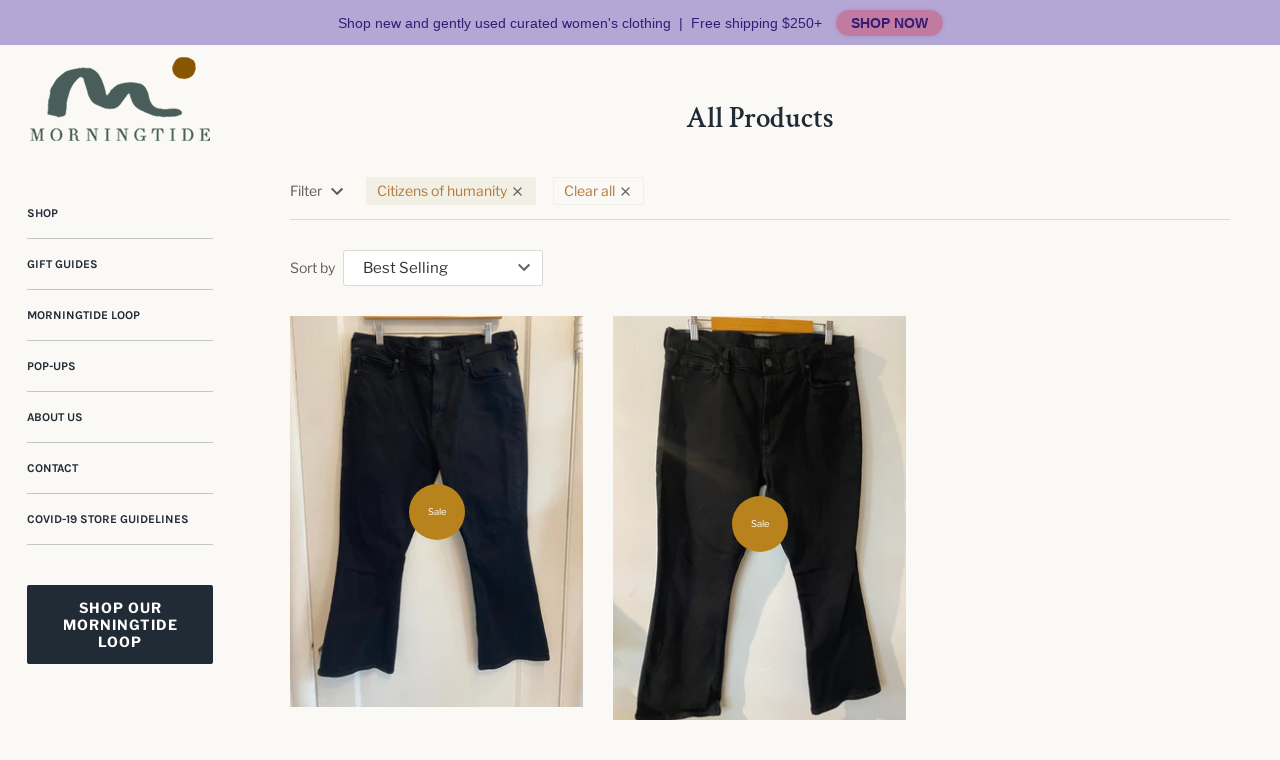

--- FILE ---
content_type: text/html; charset=utf-8
request_url: https://morningtideshop.com/collections/all/citizens-of-humanity
body_size: 36749
content:
<!doctype html>
<html class="no-js" lang="en">
<head>
  <!-- Masonry v3.11.1 -->
  <meta charset="UTF-8">
  <meta http-equiv="X-UA-Compatible" content="IE=edge,chrome=1">
  <meta name="viewport" content="width=device-width, initial-scale=1.0" />
  <meta name="theme-color" content="#faf9f5">

  
  <link rel="shortcut icon" href="//morningtideshop.com/cdn/shop/files/Morningtide_Logo_Favicon_f5292b69-254d-4afa-af92-15ec5bfaf1be.png?v=1614288432" type="image/png" />
  

  <title>
    All Products &ndash; Tagged &quot;Citizens of humanity&quot; &ndash; Morningtide
  </title>
  
  <link rel="canonical" href="https://morningtideshop.com/collections/all/citizens-of-humanity" />

  




<meta property="og:site_name" content="Morningtide">
<meta property="og:url" content="https://morningtideshop.com/collections/all/citizens-of-humanity">
<meta property="og:title" content="All Products">
<meta property="og:type" content="product.group">
<meta property="og:description" content="Morningtide is a lifestyle shop carrying thoughtfully curated home accessories, gifts, clothing, and jewelry by independent designers and craftspeople. ">

<meta property="og:image" content="http://morningtideshop.com/cdn/shop/files/Morningtide_Logo_Final_Website_6d0cd974-3682-49c4-9fc6-8ea9a1026858_1200x1200.png?v=1614288434">
<meta property="og:image:secure_url" content="https://morningtideshop.com/cdn/shop/files/Morningtide_Logo_Final_Website_6d0cd974-3682-49c4-9fc6-8ea9a1026858_1200x1200.png?v=1614288434">


  <meta name="twitter:site" content="@morningtideshop">

<meta name="twitter:card" content="summary_large_image">
<meta name="twitter:title" content="All Products">
<meta name="twitter:description" content="Morningtide is a lifestyle shop carrying thoughtfully curated home accessories, gifts, clothing, and jewelry by independent designers and craftspeople. ">


  <script>window.performance && window.performance.mark && window.performance.mark('shopify.content_for_header.start');</script><meta name="facebook-domain-verification" content="ewau8yddh1xv3fcn3paaeplfjlrlgp">
<meta id="shopify-digital-wallet" name="shopify-digital-wallet" content="/20685247/digital_wallets/dialog">
<meta name="shopify-checkout-api-token" content="ee747dfc65487e26c785a2024b43c03d">
<meta id="in-context-paypal-metadata" data-shop-id="20685247" data-venmo-supported="false" data-environment="production" data-locale="en_US" data-paypal-v4="true" data-currency="USD">
<link rel="alternate" type="application/atom+xml" title="Feed" href="/collections/all/citizens-of-humanity.atom" />
<link rel="alternate" type="application/json+oembed" href="https://morningtideshop.com/collections/all/citizens-of-humanity.oembed">
<script async="async" src="/checkouts/internal/preloads.js?locale=en-US"></script>
<link rel="preconnect" href="https://shop.app" crossorigin="anonymous">
<script async="async" src="https://shop.app/checkouts/internal/preloads.js?locale=en-US&shop_id=20685247" crossorigin="anonymous"></script>
<script id="apple-pay-shop-capabilities" type="application/json">{"shopId":20685247,"countryCode":"US","currencyCode":"USD","merchantCapabilities":["supports3DS"],"merchantId":"gid:\/\/shopify\/Shop\/20685247","merchantName":"Morningtide","requiredBillingContactFields":["postalAddress","email"],"requiredShippingContactFields":["postalAddress","email"],"shippingType":"shipping","supportedNetworks":["visa","masterCard","amex","discover","elo","jcb"],"total":{"type":"pending","label":"Morningtide","amount":"1.00"},"shopifyPaymentsEnabled":true,"supportsSubscriptions":true}</script>
<script id="shopify-features" type="application/json">{"accessToken":"ee747dfc65487e26c785a2024b43c03d","betas":["rich-media-storefront-analytics"],"domain":"morningtideshop.com","predictiveSearch":true,"shopId":20685247,"locale":"en"}</script>
<script>var Shopify = Shopify || {};
Shopify.shop = "morningtide.myshopify.com";
Shopify.locale = "en";
Shopify.currency = {"active":"USD","rate":"1.0"};
Shopify.country = "US";
Shopify.theme = {"name":"Masonry [Afterpay edits]","id":78976647262,"schema_name":"Masonry","schema_version":"3.11.1","theme_store_id":450,"role":"main"};
Shopify.theme.handle = "null";
Shopify.theme.style = {"id":null,"handle":null};
Shopify.cdnHost = "morningtideshop.com/cdn";
Shopify.routes = Shopify.routes || {};
Shopify.routes.root = "/";</script>
<script type="module">!function(o){(o.Shopify=o.Shopify||{}).modules=!0}(window);</script>
<script>!function(o){function n(){var o=[];function n(){o.push(Array.prototype.slice.apply(arguments))}return n.q=o,n}var t=o.Shopify=o.Shopify||{};t.loadFeatures=n(),t.autoloadFeatures=n()}(window);</script>
<script>
  window.ShopifyPay = window.ShopifyPay || {};
  window.ShopifyPay.apiHost = "shop.app\/pay";
  window.ShopifyPay.redirectState = null;
</script>
<script id="shop-js-analytics" type="application/json">{"pageType":"collection"}</script>
<script defer="defer" async type="module" src="//morningtideshop.com/cdn/shopifycloud/shop-js/modules/v2/client.init-shop-cart-sync_IZsNAliE.en.esm.js"></script>
<script defer="defer" async type="module" src="//morningtideshop.com/cdn/shopifycloud/shop-js/modules/v2/chunk.common_0OUaOowp.esm.js"></script>
<script type="module">
  await import("//morningtideshop.com/cdn/shopifycloud/shop-js/modules/v2/client.init-shop-cart-sync_IZsNAliE.en.esm.js");
await import("//morningtideshop.com/cdn/shopifycloud/shop-js/modules/v2/chunk.common_0OUaOowp.esm.js");

  window.Shopify.SignInWithShop?.initShopCartSync?.({"fedCMEnabled":true,"windoidEnabled":true});

</script>
<script>
  window.Shopify = window.Shopify || {};
  if (!window.Shopify.featureAssets) window.Shopify.featureAssets = {};
  window.Shopify.featureAssets['shop-js'] = {"shop-cart-sync":["modules/v2/client.shop-cart-sync_DLOhI_0X.en.esm.js","modules/v2/chunk.common_0OUaOowp.esm.js"],"init-fed-cm":["modules/v2/client.init-fed-cm_C6YtU0w6.en.esm.js","modules/v2/chunk.common_0OUaOowp.esm.js"],"shop-button":["modules/v2/client.shop-button_BCMx7GTG.en.esm.js","modules/v2/chunk.common_0OUaOowp.esm.js"],"shop-cash-offers":["modules/v2/client.shop-cash-offers_BT26qb5j.en.esm.js","modules/v2/chunk.common_0OUaOowp.esm.js","modules/v2/chunk.modal_CGo_dVj3.esm.js"],"init-windoid":["modules/v2/client.init-windoid_B9PkRMql.en.esm.js","modules/v2/chunk.common_0OUaOowp.esm.js"],"init-shop-email-lookup-coordinator":["modules/v2/client.init-shop-email-lookup-coordinator_DZkqjsbU.en.esm.js","modules/v2/chunk.common_0OUaOowp.esm.js"],"shop-toast-manager":["modules/v2/client.shop-toast-manager_Di2EnuM7.en.esm.js","modules/v2/chunk.common_0OUaOowp.esm.js"],"shop-login-button":["modules/v2/client.shop-login-button_BtqW_SIO.en.esm.js","modules/v2/chunk.common_0OUaOowp.esm.js","modules/v2/chunk.modal_CGo_dVj3.esm.js"],"avatar":["modules/v2/client.avatar_BTnouDA3.en.esm.js"],"pay-button":["modules/v2/client.pay-button_CWa-C9R1.en.esm.js","modules/v2/chunk.common_0OUaOowp.esm.js"],"init-shop-cart-sync":["modules/v2/client.init-shop-cart-sync_IZsNAliE.en.esm.js","modules/v2/chunk.common_0OUaOowp.esm.js"],"init-customer-accounts":["modules/v2/client.init-customer-accounts_DenGwJTU.en.esm.js","modules/v2/client.shop-login-button_BtqW_SIO.en.esm.js","modules/v2/chunk.common_0OUaOowp.esm.js","modules/v2/chunk.modal_CGo_dVj3.esm.js"],"init-shop-for-new-customer-accounts":["modules/v2/client.init-shop-for-new-customer-accounts_JdHXxpS9.en.esm.js","modules/v2/client.shop-login-button_BtqW_SIO.en.esm.js","modules/v2/chunk.common_0OUaOowp.esm.js","modules/v2/chunk.modal_CGo_dVj3.esm.js"],"init-customer-accounts-sign-up":["modules/v2/client.init-customer-accounts-sign-up_D6__K_p8.en.esm.js","modules/v2/client.shop-login-button_BtqW_SIO.en.esm.js","modules/v2/chunk.common_0OUaOowp.esm.js","modules/v2/chunk.modal_CGo_dVj3.esm.js"],"checkout-modal":["modules/v2/client.checkout-modal_C_ZQDY6s.en.esm.js","modules/v2/chunk.common_0OUaOowp.esm.js","modules/v2/chunk.modal_CGo_dVj3.esm.js"],"shop-follow-button":["modules/v2/client.shop-follow-button_XetIsj8l.en.esm.js","modules/v2/chunk.common_0OUaOowp.esm.js","modules/v2/chunk.modal_CGo_dVj3.esm.js"],"lead-capture":["modules/v2/client.lead-capture_DvA72MRN.en.esm.js","modules/v2/chunk.common_0OUaOowp.esm.js","modules/v2/chunk.modal_CGo_dVj3.esm.js"],"shop-login":["modules/v2/client.shop-login_ClXNxyh6.en.esm.js","modules/v2/chunk.common_0OUaOowp.esm.js","modules/v2/chunk.modal_CGo_dVj3.esm.js"],"payment-terms":["modules/v2/client.payment-terms_CNlwjfZz.en.esm.js","modules/v2/chunk.common_0OUaOowp.esm.js","modules/v2/chunk.modal_CGo_dVj3.esm.js"]};
</script>
<script>(function() {
  var isLoaded = false;
  function asyncLoad() {
    if (isLoaded) return;
    isLoaded = true;
    var urls = ["\/\/static.zotabox.com\/8\/5\/85e4bb505f40f8862fefcf4c5936b747\/widgets.js?shop=morningtide.myshopify.com","https:\/\/f624058c3f5c8edb775a-dea6612566ec344afdf376d2faa6c82f.ssl.cf5.rackcdn.com\/skt_easygc_start.js?shop=morningtide.myshopify.com","https:\/\/s3.amazonaws.com\/pixelpop\/usercontent\/scripts\/45d2fd2f-6ff9-4e77-8373-11967b4f371a\/pixelpop.js?shop=morningtide.myshopify.com","https:\/\/cdn.tabarn.app\/cdn\/automatic-discount\/automatic-discount-v2.min.js?shop=morningtide.myshopify.com","https:\/\/cdn.nfcube.com\/instafeed-273b569618e7225be85870b90b8e6b44.js?shop=morningtide.myshopify.com","https:\/\/omnisnippet1.com\/platforms\/shopify.js?source=scriptTag\u0026v=2025-05-14T16\u0026shop=morningtide.myshopify.com","https:\/\/a.mailmunch.co\/widgets\/site-692385-7702071efb222ebfa09a89e5fcb0459a5f1347d4.js?shop=morningtide.myshopify.com"];
    for (var i = 0; i < urls.length; i++) {
      var s = document.createElement('script');
      s.type = 'text/javascript';
      s.async = true;
      s.src = urls[i];
      var x = document.getElementsByTagName('script')[0];
      x.parentNode.insertBefore(s, x);
    }
  };
  if(window.attachEvent) {
    window.attachEvent('onload', asyncLoad);
  } else {
    window.addEventListener('load', asyncLoad, false);
  }
})();</script>
<script id="__st">var __st={"a":20685247,"offset":-28800,"reqid":"e311c83e-ccb3-4848-aec6-e5865851c865-1768500097","pageurl":"morningtideshop.com\/collections\/all\/citizens-of-humanity","u":"110c07f2e4bb","p":"collection","rtyp":"collection","rid":29183901728};</script>
<script>window.ShopifyPaypalV4VisibilityTracking = true;</script>
<script id="captcha-bootstrap">!function(){'use strict';const t='contact',e='account',n='new_comment',o=[[t,t],['blogs',n],['comments',n],[t,'customer']],c=[[e,'customer_login'],[e,'guest_login'],[e,'recover_customer_password'],[e,'create_customer']],r=t=>t.map((([t,e])=>`form[action*='/${t}']:not([data-nocaptcha='true']) input[name='form_type'][value='${e}']`)).join(','),a=t=>()=>t?[...document.querySelectorAll(t)].map((t=>t.form)):[];function s(){const t=[...o],e=r(t);return a(e)}const i='password',u='form_key',d=['recaptcha-v3-token','g-recaptcha-response','h-captcha-response',i],f=()=>{try{return window.sessionStorage}catch{return}},m='__shopify_v',_=t=>t.elements[u];function p(t,e,n=!1){try{const o=window.sessionStorage,c=JSON.parse(o.getItem(e)),{data:r}=function(t){const{data:e,action:n}=t;return t[m]||n?{data:e,action:n}:{data:t,action:n}}(c);for(const[e,n]of Object.entries(r))t.elements[e]&&(t.elements[e].value=n);n&&o.removeItem(e)}catch(o){console.error('form repopulation failed',{error:o})}}const l='form_type',E='cptcha';function T(t){t.dataset[E]=!0}const w=window,h=w.document,L='Shopify',v='ce_forms',y='captcha';let A=!1;((t,e)=>{const n=(g='f06e6c50-85a8-45c8-87d0-21a2b65856fe',I='https://cdn.shopify.com/shopifycloud/storefront-forms-hcaptcha/ce_storefront_forms_captcha_hcaptcha.v1.5.2.iife.js',D={infoText:'Protected by hCaptcha',privacyText:'Privacy',termsText:'Terms'},(t,e,n)=>{const o=w[L][v],c=o.bindForm;if(c)return c(t,g,e,D).then(n);var r;o.q.push([[t,g,e,D],n]),r=I,A||(h.body.append(Object.assign(h.createElement('script'),{id:'captcha-provider',async:!0,src:r})),A=!0)});var g,I,D;w[L]=w[L]||{},w[L][v]=w[L][v]||{},w[L][v].q=[],w[L][y]=w[L][y]||{},w[L][y].protect=function(t,e){n(t,void 0,e),T(t)},Object.freeze(w[L][y]),function(t,e,n,w,h,L){const[v,y,A,g]=function(t,e,n){const i=e?o:[],u=t?c:[],d=[...i,...u],f=r(d),m=r(i),_=r(d.filter((([t,e])=>n.includes(e))));return[a(f),a(m),a(_),s()]}(w,h,L),I=t=>{const e=t.target;return e instanceof HTMLFormElement?e:e&&e.form},D=t=>v().includes(t);t.addEventListener('submit',(t=>{const e=I(t);if(!e)return;const n=D(e)&&!e.dataset.hcaptchaBound&&!e.dataset.recaptchaBound,o=_(e),c=g().includes(e)&&(!o||!o.value);(n||c)&&t.preventDefault(),c&&!n&&(function(t){try{if(!f())return;!function(t){const e=f();if(!e)return;const n=_(t);if(!n)return;const o=n.value;o&&e.removeItem(o)}(t);const e=Array.from(Array(32),(()=>Math.random().toString(36)[2])).join('');!function(t,e){_(t)||t.append(Object.assign(document.createElement('input'),{type:'hidden',name:u})),t.elements[u].value=e}(t,e),function(t,e){const n=f();if(!n)return;const o=[...t.querySelectorAll(`input[type='${i}']`)].map((({name:t})=>t)),c=[...d,...o],r={};for(const[a,s]of new FormData(t).entries())c.includes(a)||(r[a]=s);n.setItem(e,JSON.stringify({[m]:1,action:t.action,data:r}))}(t,e)}catch(e){console.error('failed to persist form',e)}}(e),e.submit())}));const S=(t,e)=>{t&&!t.dataset[E]&&(n(t,e.some((e=>e===t))),T(t))};for(const o of['focusin','change'])t.addEventListener(o,(t=>{const e=I(t);D(e)&&S(e,y())}));const B=e.get('form_key'),M=e.get(l),P=B&&M;t.addEventListener('DOMContentLoaded',(()=>{const t=y();if(P)for(const e of t)e.elements[l].value===M&&p(e,B);[...new Set([...A(),...v().filter((t=>'true'===t.dataset.shopifyCaptcha))])].forEach((e=>S(e,t)))}))}(h,new URLSearchParams(w.location.search),n,t,e,['guest_login'])})(!0,!0)}();</script>
<script integrity="sha256-4kQ18oKyAcykRKYeNunJcIwy7WH5gtpwJnB7kiuLZ1E=" data-source-attribution="shopify.loadfeatures" defer="defer" src="//morningtideshop.com/cdn/shopifycloud/storefront/assets/storefront/load_feature-a0a9edcb.js" crossorigin="anonymous"></script>
<script crossorigin="anonymous" defer="defer" src="//morningtideshop.com/cdn/shopifycloud/storefront/assets/shopify_pay/storefront-65b4c6d7.js?v=20250812"></script>
<script data-source-attribution="shopify.dynamic_checkout.dynamic.init">var Shopify=Shopify||{};Shopify.PaymentButton=Shopify.PaymentButton||{isStorefrontPortableWallets:!0,init:function(){window.Shopify.PaymentButton.init=function(){};var t=document.createElement("script");t.src="https://morningtideshop.com/cdn/shopifycloud/portable-wallets/latest/portable-wallets.en.js",t.type="module",document.head.appendChild(t)}};
</script>
<script data-source-attribution="shopify.dynamic_checkout.buyer_consent">
  function portableWalletsHideBuyerConsent(e){var t=document.getElementById("shopify-buyer-consent"),n=document.getElementById("shopify-subscription-policy-button");t&&n&&(t.classList.add("hidden"),t.setAttribute("aria-hidden","true"),n.removeEventListener("click",e))}function portableWalletsShowBuyerConsent(e){var t=document.getElementById("shopify-buyer-consent"),n=document.getElementById("shopify-subscription-policy-button");t&&n&&(t.classList.remove("hidden"),t.removeAttribute("aria-hidden"),n.addEventListener("click",e))}window.Shopify?.PaymentButton&&(window.Shopify.PaymentButton.hideBuyerConsent=portableWalletsHideBuyerConsent,window.Shopify.PaymentButton.showBuyerConsent=portableWalletsShowBuyerConsent);
</script>
<script data-source-attribution="shopify.dynamic_checkout.cart.bootstrap">document.addEventListener("DOMContentLoaded",(function(){function t(){return document.querySelector("shopify-accelerated-checkout-cart, shopify-accelerated-checkout")}if(t())Shopify.PaymentButton.init();else{new MutationObserver((function(e,n){t()&&(Shopify.PaymentButton.init(),n.disconnect())})).observe(document.body,{childList:!0,subtree:!0})}}));
</script>
<link id="shopify-accelerated-checkout-styles" rel="stylesheet" media="screen" href="https://morningtideshop.com/cdn/shopifycloud/portable-wallets/latest/accelerated-checkout-backwards-compat.css" crossorigin="anonymous">
<style id="shopify-accelerated-checkout-cart">
        #shopify-buyer-consent {
  margin-top: 1em;
  display: inline-block;
  width: 100%;
}

#shopify-buyer-consent.hidden {
  display: none;
}

#shopify-subscription-policy-button {
  background: none;
  border: none;
  padding: 0;
  text-decoration: underline;
  font-size: inherit;
  cursor: pointer;
}

#shopify-subscription-policy-button::before {
  box-shadow: none;
}

      </style>

<script>window.performance && window.performance.mark && window.performance.mark('shopify.content_for_header.end');</script>

  <link href="//morningtideshop.com/cdn/shop/t/10/assets/styles.scss.css?v=136641935753379227611759259523" rel="stylesheet" type="text/css" media="all" />

  

  <script src="//morningtideshop.com/cdn/shopifycloud/storefront/assets/themes_support/option_selection-b017cd28.js" type="text/javascript"></script>
  <script src="//ajax.googleapis.com/ajax/libs/jquery/1.8/jquery.min.js" type="text/javascript"></script>
  <script>
    document.documentElement.className = ''; //Remove no-js class
    window.theme = window.theme || {};
    theme.jQuery = jQuery;
    theme.money_format = "${{amount}}";
    theme.money_container = '.theme-money';
    theme.strings = {
      previous: "Previous",
      next: "Next",
      close: "Close"
    };
  </script>






<link rel="preload" href="//morningtideshop.com/cdn/shop/t/10/assets/limoniapps-discountninja.css?v=60122701501246082651714168395" as="style" onload="this.onload=null;this.rel='stylesheet'">
<noscript><link rel="stylesheet" href="//morningtideshop.com/cdn/shop/t/10/assets/limoniapps-discountninja.css?v=60122701501246082651714168395"></noscript>


<script type="text/javascript">
try { var a = window.location.href.replace(window.location.hash, ""); var b = [], hash, g; var c = a.slice(a.indexOf('?') + 1).split('&'); for (var i = 0; i < c.length; i++) {hash = c[i].split('='); g = hash[0]; b.push(g); b[g] = hash[1];} var d = b["token"]; var e = b["discountcode"]; var f = 'li-dn-'; if (d) sessionStorage.setItem(f + 'savedtoken', d); if (e) sessionStorage.setItem(f + 'saveddiscountcode', e); } catch (error) { console.error('[Discount Ninja] Failed to save token', error); }
try { if(typeof EventTarget !== 'undefined'){if(null==EventTarget.prototype.original_limoniAppsDiscountNinja_addEventListener){EventTarget.prototype.original_limoniAppsDiscountNinja_addEventListener=EventTarget.prototype.addEventListener,EventTarget.prototype.addEventListener=function(n,i,t){this.limoniAppsDiscountNinjaAllHandlers=this.limoniAppsDiscountNinjaAllHandlers||[],this.limoniAppsDiscountNinjaAllHandlers.push({typ:n,fn:i,opt:t}),this.original_limoniAppsDiscountNinja_addEventListener(n,i,t)}}} } catch (error) { console.error('[Discount Ninja] Failed to register event handler', error); }
</script>


<script async src="//morningtideshop.com/cdn/shop/t/10/assets/limoniapps-discountninja.min.js?v=122199920056964911941667959504"></script><link href="https://monorail-edge.shopifysvc.com" rel="dns-prefetch">
<script>(function(){if ("sendBeacon" in navigator && "performance" in window) {try {var session_token_from_headers = performance.getEntriesByType('navigation')[0].serverTiming.find(x => x.name == '_s').description;} catch {var session_token_from_headers = undefined;}var session_cookie_matches = document.cookie.match(/_shopify_s=([^;]*)/);var session_token_from_cookie = session_cookie_matches && session_cookie_matches.length === 2 ? session_cookie_matches[1] : "";var session_token = session_token_from_headers || session_token_from_cookie || "";function handle_abandonment_event(e) {var entries = performance.getEntries().filter(function(entry) {return /monorail-edge.shopifysvc.com/.test(entry.name);});if (!window.abandonment_tracked && entries.length === 0) {window.abandonment_tracked = true;var currentMs = Date.now();var navigation_start = performance.timing.navigationStart;var payload = {shop_id: 20685247,url: window.location.href,navigation_start,duration: currentMs - navigation_start,session_token,page_type: "collection"};window.navigator.sendBeacon("https://monorail-edge.shopifysvc.com/v1/produce", JSON.stringify({schema_id: "online_store_buyer_site_abandonment/1.1",payload: payload,metadata: {event_created_at_ms: currentMs,event_sent_at_ms: currentMs}}));}}window.addEventListener('pagehide', handle_abandonment_event);}}());</script>
<script id="web-pixels-manager-setup">(function e(e,d,r,n,o){if(void 0===o&&(o={}),!Boolean(null===(a=null===(i=window.Shopify)||void 0===i?void 0:i.analytics)||void 0===a?void 0:a.replayQueue)){var i,a;window.Shopify=window.Shopify||{};var t=window.Shopify;t.analytics=t.analytics||{};var s=t.analytics;s.replayQueue=[],s.publish=function(e,d,r){return s.replayQueue.push([e,d,r]),!0};try{self.performance.mark("wpm:start")}catch(e){}var l=function(){var e={modern:/Edge?\/(1{2}[4-9]|1[2-9]\d|[2-9]\d{2}|\d{4,})\.\d+(\.\d+|)|Firefox\/(1{2}[4-9]|1[2-9]\d|[2-9]\d{2}|\d{4,})\.\d+(\.\d+|)|Chrom(ium|e)\/(9{2}|\d{3,})\.\d+(\.\d+|)|(Maci|X1{2}).+ Version\/(15\.\d+|(1[6-9]|[2-9]\d|\d{3,})\.\d+)([,.]\d+|)( \(\w+\)|)( Mobile\/\w+|) Safari\/|Chrome.+OPR\/(9{2}|\d{3,})\.\d+\.\d+|(CPU[ +]OS|iPhone[ +]OS|CPU[ +]iPhone|CPU IPhone OS|CPU iPad OS)[ +]+(15[._]\d+|(1[6-9]|[2-9]\d|\d{3,})[._]\d+)([._]\d+|)|Android:?[ /-](13[3-9]|1[4-9]\d|[2-9]\d{2}|\d{4,})(\.\d+|)(\.\d+|)|Android.+Firefox\/(13[5-9]|1[4-9]\d|[2-9]\d{2}|\d{4,})\.\d+(\.\d+|)|Android.+Chrom(ium|e)\/(13[3-9]|1[4-9]\d|[2-9]\d{2}|\d{4,})\.\d+(\.\d+|)|SamsungBrowser\/([2-9]\d|\d{3,})\.\d+/,legacy:/Edge?\/(1[6-9]|[2-9]\d|\d{3,})\.\d+(\.\d+|)|Firefox\/(5[4-9]|[6-9]\d|\d{3,})\.\d+(\.\d+|)|Chrom(ium|e)\/(5[1-9]|[6-9]\d|\d{3,})\.\d+(\.\d+|)([\d.]+$|.*Safari\/(?![\d.]+ Edge\/[\d.]+$))|(Maci|X1{2}).+ Version\/(10\.\d+|(1[1-9]|[2-9]\d|\d{3,})\.\d+)([,.]\d+|)( \(\w+\)|)( Mobile\/\w+|) Safari\/|Chrome.+OPR\/(3[89]|[4-9]\d|\d{3,})\.\d+\.\d+|(CPU[ +]OS|iPhone[ +]OS|CPU[ +]iPhone|CPU IPhone OS|CPU iPad OS)[ +]+(10[._]\d+|(1[1-9]|[2-9]\d|\d{3,})[._]\d+)([._]\d+|)|Android:?[ /-](13[3-9]|1[4-9]\d|[2-9]\d{2}|\d{4,})(\.\d+|)(\.\d+|)|Mobile Safari.+OPR\/([89]\d|\d{3,})\.\d+\.\d+|Android.+Firefox\/(13[5-9]|1[4-9]\d|[2-9]\d{2}|\d{4,})\.\d+(\.\d+|)|Android.+Chrom(ium|e)\/(13[3-9]|1[4-9]\d|[2-9]\d{2}|\d{4,})\.\d+(\.\d+|)|Android.+(UC? ?Browser|UCWEB|U3)[ /]?(15\.([5-9]|\d{2,})|(1[6-9]|[2-9]\d|\d{3,})\.\d+)\.\d+|SamsungBrowser\/(5\.\d+|([6-9]|\d{2,})\.\d+)|Android.+MQ{2}Browser\/(14(\.(9|\d{2,})|)|(1[5-9]|[2-9]\d|\d{3,})(\.\d+|))(\.\d+|)|K[Aa][Ii]OS\/(3\.\d+|([4-9]|\d{2,})\.\d+)(\.\d+|)/},d=e.modern,r=e.legacy,n=navigator.userAgent;return n.match(d)?"modern":n.match(r)?"legacy":"unknown"}(),u="modern"===l?"modern":"legacy",c=(null!=n?n:{modern:"",legacy:""})[u],f=function(e){return[e.baseUrl,"/wpm","/b",e.hashVersion,"modern"===e.buildTarget?"m":"l",".js"].join("")}({baseUrl:d,hashVersion:r,buildTarget:u}),m=function(e){var d=e.version,r=e.bundleTarget,n=e.surface,o=e.pageUrl,i=e.monorailEndpoint;return{emit:function(e){var a=e.status,t=e.errorMsg,s=(new Date).getTime(),l=JSON.stringify({metadata:{event_sent_at_ms:s},events:[{schema_id:"web_pixels_manager_load/3.1",payload:{version:d,bundle_target:r,page_url:o,status:a,surface:n,error_msg:t},metadata:{event_created_at_ms:s}}]});if(!i)return console&&console.warn&&console.warn("[Web Pixels Manager] No Monorail endpoint provided, skipping logging."),!1;try{return self.navigator.sendBeacon.bind(self.navigator)(i,l)}catch(e){}var u=new XMLHttpRequest;try{return u.open("POST",i,!0),u.setRequestHeader("Content-Type","text/plain"),u.send(l),!0}catch(e){return console&&console.warn&&console.warn("[Web Pixels Manager] Got an unhandled error while logging to Monorail."),!1}}}}({version:r,bundleTarget:l,surface:e.surface,pageUrl:self.location.href,monorailEndpoint:e.monorailEndpoint});try{o.browserTarget=l,function(e){var d=e.src,r=e.async,n=void 0===r||r,o=e.onload,i=e.onerror,a=e.sri,t=e.scriptDataAttributes,s=void 0===t?{}:t,l=document.createElement("script"),u=document.querySelector("head"),c=document.querySelector("body");if(l.async=n,l.src=d,a&&(l.integrity=a,l.crossOrigin="anonymous"),s)for(var f in s)if(Object.prototype.hasOwnProperty.call(s,f))try{l.dataset[f]=s[f]}catch(e){}if(o&&l.addEventListener("load",o),i&&l.addEventListener("error",i),u)u.appendChild(l);else{if(!c)throw new Error("Did not find a head or body element to append the script");c.appendChild(l)}}({src:f,async:!0,onload:function(){if(!function(){var e,d;return Boolean(null===(d=null===(e=window.Shopify)||void 0===e?void 0:e.analytics)||void 0===d?void 0:d.initialized)}()){var d=window.webPixelsManager.init(e)||void 0;if(d){var r=window.Shopify.analytics;r.replayQueue.forEach((function(e){var r=e[0],n=e[1],o=e[2];d.publishCustomEvent(r,n,o)})),r.replayQueue=[],r.publish=d.publishCustomEvent,r.visitor=d.visitor,r.initialized=!0}}},onerror:function(){return m.emit({status:"failed",errorMsg:"".concat(f," has failed to load")})},sri:function(e){var d=/^sha384-[A-Za-z0-9+/=]+$/;return"string"==typeof e&&d.test(e)}(c)?c:"",scriptDataAttributes:o}),m.emit({status:"loading"})}catch(e){m.emit({status:"failed",errorMsg:(null==e?void 0:e.message)||"Unknown error"})}}})({shopId: 20685247,storefrontBaseUrl: "https://morningtideshop.com",extensionsBaseUrl: "https://extensions.shopifycdn.com/cdn/shopifycloud/web-pixels-manager",monorailEndpoint: "https://monorail-edge.shopifysvc.com/unstable/produce_batch",surface: "storefront-renderer",enabledBetaFlags: ["2dca8a86"],webPixelsConfigList: [{"id":"844464222","configuration":"{\"accountID\":\"344375\"}","eventPayloadVersion":"v1","runtimeContext":"STRICT","scriptVersion":"708e4d7d901dfb6074ba488cb7c270bc","type":"APP","apiClientId":1227426,"privacyPurposes":["ANALYTICS","MARKETING","SALE_OF_DATA"],"dataSharingAdjustments":{"protectedCustomerApprovalScopes":["read_customer_address","read_customer_email","read_customer_name","read_customer_personal_data","read_customer_phone"]}},{"id":"88604766","configuration":"{\"apiURL\":\"https:\/\/api.omnisend.com\",\"appURL\":\"https:\/\/app.omnisend.com\",\"brandID\":\"5cd1ef498653ed3e50c94dfe\",\"trackingURL\":\"https:\/\/wt.omnisendlink.com\"}","eventPayloadVersion":"v1","runtimeContext":"STRICT","scriptVersion":"aa9feb15e63a302383aa48b053211bbb","type":"APP","apiClientId":186001,"privacyPurposes":["ANALYTICS","MARKETING","SALE_OF_DATA"],"dataSharingAdjustments":{"protectedCustomerApprovalScopes":["read_customer_address","read_customer_email","read_customer_name","read_customer_personal_data","read_customer_phone"]}},{"id":"69632094","configuration":"{\"tagID\":\"2614335631262\"}","eventPayloadVersion":"v1","runtimeContext":"STRICT","scriptVersion":"18031546ee651571ed29edbe71a3550b","type":"APP","apiClientId":3009811,"privacyPurposes":["ANALYTICS","MARKETING","SALE_OF_DATA"],"dataSharingAdjustments":{"protectedCustomerApprovalScopes":["read_customer_address","read_customer_email","read_customer_name","read_customer_personal_data","read_customer_phone"]}},{"id":"shopify-app-pixel","configuration":"{}","eventPayloadVersion":"v1","runtimeContext":"STRICT","scriptVersion":"0450","apiClientId":"shopify-pixel","type":"APP","privacyPurposes":["ANALYTICS","MARKETING"]},{"id":"shopify-custom-pixel","eventPayloadVersion":"v1","runtimeContext":"LAX","scriptVersion":"0450","apiClientId":"shopify-pixel","type":"CUSTOM","privacyPurposes":["ANALYTICS","MARKETING"]}],isMerchantRequest: false,initData: {"shop":{"name":"Morningtide","paymentSettings":{"currencyCode":"USD"},"myshopifyDomain":"morningtide.myshopify.com","countryCode":"US","storefrontUrl":"https:\/\/morningtideshop.com"},"customer":null,"cart":null,"checkout":null,"productVariants":[],"purchasingCompany":null},},"https://morningtideshop.com/cdn","fcfee988w5aeb613cpc8e4bc33m6693e112",{"modern":"","legacy":""},{"shopId":"20685247","storefrontBaseUrl":"https:\/\/morningtideshop.com","extensionBaseUrl":"https:\/\/extensions.shopifycdn.com\/cdn\/shopifycloud\/web-pixels-manager","surface":"storefront-renderer","enabledBetaFlags":"[\"2dca8a86\"]","isMerchantRequest":"false","hashVersion":"fcfee988w5aeb613cpc8e4bc33m6693e112","publish":"custom","events":"[[\"page_viewed\",{}],[\"collection_viewed\",{\"collection\":{\"id\":\"29183901728\",\"title\":\"All Products\",\"productVariants\":[{\"price\":{\"amount\":48.75,\"currencyCode\":\"USD\"},\"product\":{\"title\":\"LOOP - Citizens of Humanity Demy Cropped Flare Jean, Sz 32 (#413)\",\"vendor\":\"Morningtide\",\"id\":\"7497418932318\",\"untranslatedTitle\":\"LOOP - Citizens of Humanity Demy Cropped Flare Jean, Sz 32 (#413)\",\"url\":\"\/products\/6343d7-loop-citizens-of-humanity-demy-cropped-fl\",\"type\":\"\"},\"id\":\"42185002909790\",\"image\":{\"src\":\"\/\/morningtideshop.com\/cdn\/shop\/files\/2025-11-13-wzrH1NxY-IMG_4188.jpg?v=1763072004\"},\"sku\":null,\"title\":\"Default Title\",\"untranslatedTitle\":\"Default Title\"},{\"price\":{\"amount\":48.75,\"currencyCode\":\"USD\"},\"product\":{\"title\":\"LOOP - Citizens of Humanity Demy Cropped Flare Jean, Sz 33 (#413)\",\"vendor\":\"Morningtide\",\"id\":\"7497394978910\",\"untranslatedTitle\":\"LOOP - Citizens of Humanity Demy Cropped Flare Jean, Sz 33 (#413)\",\"url\":\"\/products\/d9bbe5-loop-tse-cashmere-vest-sz-l-413\",\"type\":\"\"},\"id\":\"42184835727454\",\"image\":{\"src\":\"\/\/morningtideshop.com\/cdn\/shop\/files\/2025-11-13-LlLxNr6V-IMG_4178.jpg?v=1763066968\"},\"sku\":null,\"title\":\"Default Title\",\"untranslatedTitle\":\"Default Title\"}]}}]]"});</script><script>
  window.ShopifyAnalytics = window.ShopifyAnalytics || {};
  window.ShopifyAnalytics.meta = window.ShopifyAnalytics.meta || {};
  window.ShopifyAnalytics.meta.currency = 'USD';
  var meta = {"products":[{"id":7497418932318,"gid":"gid:\/\/shopify\/Product\/7497418932318","vendor":"Morningtide","type":"","handle":"6343d7-loop-citizens-of-humanity-demy-cropped-fl","variants":[{"id":42185002909790,"price":4875,"name":"LOOP - Citizens of Humanity Demy Cropped Flare Jean, Sz 32 (#413)","public_title":null,"sku":null}],"remote":false},{"id":7497394978910,"gid":"gid:\/\/shopify\/Product\/7497394978910","vendor":"Morningtide","type":"","handle":"d9bbe5-loop-tse-cashmere-vest-sz-l-413","variants":[{"id":42184835727454,"price":4875,"name":"LOOP - Citizens of Humanity Demy Cropped Flare Jean, Sz 33 (#413)","public_title":null,"sku":null}],"remote":false}],"page":{"pageType":"collection","resourceType":"collection","resourceId":29183901728,"requestId":"e311c83e-ccb3-4848-aec6-e5865851c865-1768500097"}};
  for (var attr in meta) {
    window.ShopifyAnalytics.meta[attr] = meta[attr];
  }
</script>
<script class="analytics">
  (function () {
    var customDocumentWrite = function(content) {
      var jquery = null;

      if (window.jQuery) {
        jquery = window.jQuery;
      } else if (window.Checkout && window.Checkout.$) {
        jquery = window.Checkout.$;
      }

      if (jquery) {
        jquery('body').append(content);
      }
    };

    var hasLoggedConversion = function(token) {
      if (token) {
        return document.cookie.indexOf('loggedConversion=' + token) !== -1;
      }
      return false;
    }

    var setCookieIfConversion = function(token) {
      if (token) {
        var twoMonthsFromNow = new Date(Date.now());
        twoMonthsFromNow.setMonth(twoMonthsFromNow.getMonth() + 2);

        document.cookie = 'loggedConversion=' + token + '; expires=' + twoMonthsFromNow;
      }
    }

    var trekkie = window.ShopifyAnalytics.lib = window.trekkie = window.trekkie || [];
    if (trekkie.integrations) {
      return;
    }
    trekkie.methods = [
      'identify',
      'page',
      'ready',
      'track',
      'trackForm',
      'trackLink'
    ];
    trekkie.factory = function(method) {
      return function() {
        var args = Array.prototype.slice.call(arguments);
        args.unshift(method);
        trekkie.push(args);
        return trekkie;
      };
    };
    for (var i = 0; i < trekkie.methods.length; i++) {
      var key = trekkie.methods[i];
      trekkie[key] = trekkie.factory(key);
    }
    trekkie.load = function(config) {
      trekkie.config = config || {};
      trekkie.config.initialDocumentCookie = document.cookie;
      var first = document.getElementsByTagName('script')[0];
      var script = document.createElement('script');
      script.type = 'text/javascript';
      script.onerror = function(e) {
        var scriptFallback = document.createElement('script');
        scriptFallback.type = 'text/javascript';
        scriptFallback.onerror = function(error) {
                var Monorail = {
      produce: function produce(monorailDomain, schemaId, payload) {
        var currentMs = new Date().getTime();
        var event = {
          schema_id: schemaId,
          payload: payload,
          metadata: {
            event_created_at_ms: currentMs,
            event_sent_at_ms: currentMs
          }
        };
        return Monorail.sendRequest("https://" + monorailDomain + "/v1/produce", JSON.stringify(event));
      },
      sendRequest: function sendRequest(endpointUrl, payload) {
        // Try the sendBeacon API
        if (window && window.navigator && typeof window.navigator.sendBeacon === 'function' && typeof window.Blob === 'function' && !Monorail.isIos12()) {
          var blobData = new window.Blob([payload], {
            type: 'text/plain'
          });

          if (window.navigator.sendBeacon(endpointUrl, blobData)) {
            return true;
          } // sendBeacon was not successful

        } // XHR beacon

        var xhr = new XMLHttpRequest();

        try {
          xhr.open('POST', endpointUrl);
          xhr.setRequestHeader('Content-Type', 'text/plain');
          xhr.send(payload);
        } catch (e) {
          console.log(e);
        }

        return false;
      },
      isIos12: function isIos12() {
        return window.navigator.userAgent.lastIndexOf('iPhone; CPU iPhone OS 12_') !== -1 || window.navigator.userAgent.lastIndexOf('iPad; CPU OS 12_') !== -1;
      }
    };
    Monorail.produce('monorail-edge.shopifysvc.com',
      'trekkie_storefront_load_errors/1.1',
      {shop_id: 20685247,
      theme_id: 78976647262,
      app_name: "storefront",
      context_url: window.location.href,
      source_url: "//morningtideshop.com/cdn/s/trekkie.storefront.cd680fe47e6c39ca5d5df5f0a32d569bc48c0f27.min.js"});

        };
        scriptFallback.async = true;
        scriptFallback.src = '//morningtideshop.com/cdn/s/trekkie.storefront.cd680fe47e6c39ca5d5df5f0a32d569bc48c0f27.min.js';
        first.parentNode.insertBefore(scriptFallback, first);
      };
      script.async = true;
      script.src = '//morningtideshop.com/cdn/s/trekkie.storefront.cd680fe47e6c39ca5d5df5f0a32d569bc48c0f27.min.js';
      first.parentNode.insertBefore(script, first);
    };
    trekkie.load(
      {"Trekkie":{"appName":"storefront","development":false,"defaultAttributes":{"shopId":20685247,"isMerchantRequest":null,"themeId":78976647262,"themeCityHash":"4917980012226083040","contentLanguage":"en","currency":"USD","eventMetadataId":"922ef97b-8032-48f1-bfec-1693e0af458f"},"isServerSideCookieWritingEnabled":true,"monorailRegion":"shop_domain","enabledBetaFlags":["65f19447"]},"Session Attribution":{},"S2S":{"facebookCapiEnabled":false,"source":"trekkie-storefront-renderer","apiClientId":580111}}
    );

    var loaded = false;
    trekkie.ready(function() {
      if (loaded) return;
      loaded = true;

      window.ShopifyAnalytics.lib = window.trekkie;

      var originalDocumentWrite = document.write;
      document.write = customDocumentWrite;
      try { window.ShopifyAnalytics.merchantGoogleAnalytics.call(this); } catch(error) {};
      document.write = originalDocumentWrite;

      window.ShopifyAnalytics.lib.page(null,{"pageType":"collection","resourceType":"collection","resourceId":29183901728,"requestId":"e311c83e-ccb3-4848-aec6-e5865851c865-1768500097","shopifyEmitted":true});

      var match = window.location.pathname.match(/checkouts\/(.+)\/(thank_you|post_purchase)/)
      var token = match? match[1]: undefined;
      if (!hasLoggedConversion(token)) {
        setCookieIfConversion(token);
        window.ShopifyAnalytics.lib.track("Viewed Product Category",{"currency":"USD","category":"Collection: all","collectionName":"all","collectionId":29183901728,"nonInteraction":true},undefined,undefined,{"shopifyEmitted":true});
      }
    });


        var eventsListenerScript = document.createElement('script');
        eventsListenerScript.async = true;
        eventsListenerScript.src = "//morningtideshop.com/cdn/shopifycloud/storefront/assets/shop_events_listener-3da45d37.js";
        document.getElementsByTagName('head')[0].appendChild(eventsListenerScript);

})();</script>
<script
  defer
  src="https://morningtideshop.com/cdn/shopifycloud/perf-kit/shopify-perf-kit-3.0.3.min.js"
  data-application="storefront-renderer"
  data-shop-id="20685247"
  data-render-region="gcp-us-central1"
  data-page-type="collection"
  data-theme-instance-id="78976647262"
  data-theme-name="Masonry"
  data-theme-version="3.11.1"
  data-monorail-region="shop_domain"
  data-resource-timing-sampling-rate="10"
  data-shs="true"
  data-shs-beacon="true"
  data-shs-export-with-fetch="true"
  data-shs-logs-sample-rate="1"
  data-shs-beacon-endpoint="https://morningtideshop.com/api/collect"
></script>
</head>

<body class="template-collection">

  <a class="skip-link visually-hidden" href="#content">Skip to content</a>

  

  <div class="bodywrap cf">

    <div id="shopify-section-header" class="shopify-section">

<style>
  
  .mainnav .featured-link,
  .mainnav .featured-link:hover,
  .nav-outside-expanded-mode .mainnav .tier2 .featured-link,
  .nav-outside-expanded-mode .mainnav .tier2 .featured-link:hover {
    color: #dd6666;
  }
  

  
  .special-link--1 {
    background: #212b36;
    color: #ffffff;
  }
  
</style>
<div data-section-type="header-section">

  <div class="page-header cf page-header--full-width">
    <div class="page-header__inner">
      <a class="nav-toggle" href="#" aria-label="Open menu"><svg fill="#000000" height="24" viewBox="0 0 24 24" width="24" xmlns="http://www.w3.org/2000/svg">
    <path d="M0 0h24v24H0z" fill="none"/>
    <path d="M3 18h18v-2H3v2zm0-5h18v-2H3v2zm0-7v2h18V6H3z"/>
</svg></a>

      <div class="shoplogo with-margin">
        <a href="/" title="Morningtide">
          
          <span class="logoimg"><img src="//morningtideshop.com/cdn/shop/files/Morningtide_Logo_Final_Website_6d0cd974-3682-49c4-9fc6-8ea9a1026858_480x.png?v=1614288434" alt="Morningtide" /></span>
          
        </a>
      </div>

      

      
      <span class="account-links">
        
        <a href="https://morningtideshop.com/customer_authentication/redirect?locale=en&amp;region_country=US" id="customer_login_link">Login</a> /
        <a href="https://shopify.com/20685247/account?locale=en" id="customer_register_link">Register</a>
        
      </span>
      

      <span class="search-and-cart">
        <a class="search desktop-only" href="/search"><svg fill="#000000" height="24" viewBox="0 0 24 24" width="24" xmlns="http://www.w3.org/2000/svg">
  <title>Search</title>
  <path d="M15.5 14h-.79l-.28-.27C15.41 12.59 16 11.11 16 9.5 16 5.91 13.09 3 9.5 3S3 5.91 3 9.5 5.91 16 9.5 16c1.61 0 3.09-.59 4.23-1.57l.27.28v.79l5 4.99L20.49 19l-4.99-5zm-6 0C7.01 14 5 11.99 5 9.5S7.01 5 9.5 5 14 7.01 14 9.5 11.99 14 9.5 14z"/>
  <path d="M0 0h24v24H0z" fill="none"/>
</svg></a>

        <span class="cartsummary">
          <span class="cartsummary__inner">
            <a href="/cart">
              <span class="title">Cart</span>
              <span class="numitems">(0)</span>
            </a>

            <span class="desktop-only">
              

            </span>
          </span>
        </span>
      </span>
    </div>

    <div class="quick-search">
      <div class="row">
        <div class="quick-search__input-row">
          <form class="quick-search__form" name="search" action="/search">
            <button type="submit" class="button plain quick-search__submit"><svg fill="#000000" height="24" viewBox="0 0 24 24" width="24" xmlns="http://www.w3.org/2000/svg">
  <title>Search</title>
  <path d="M15.5 14h-.79l-.28-.27C15.41 12.59 16 11.11 16 9.5 16 5.91 13.09 3 9.5 3S3 5.91 3 9.5 5.91 16 9.5 16c1.61 0 3.09-.59 4.23-1.57l.27.28v.79l5 4.99L20.49 19l-4.99-5zm-6 0C7.01 14 5 11.99 5 9.5S7.01 5 9.5 5 14 7.01 14 9.5 11.99 14 9.5 14z"/>
  <path d="M0 0h24v24H0z" fill="none"/>
</svg></button>
            <input class="quick-search__input" type="text" name="q" placeholder="Start typing..." value="" autocomplete="off" aria-label="Search" />
            <input type="hidden" name="type" value="product" />
            <a class="quick-search__close" href="#"><svg fill="#000000" height="24" viewBox="0 0 24 24" width="24" xmlns="http://www.w3.org/2000/svg">
  <title>Close</title>
  <path d="M19 6.41L17.59 5 12 10.59 6.41 5 5 6.41 10.59 12 5 17.59 6.41 19 12 13.41 17.59 19 19 17.59 13.41 12z"/>
  <path d="M0 0h24v24H0z" fill="none"/>
</svg></a>
          </form>
        </div>
        <div class="quick-search__results">
          <div class="quick-search__loader"><div class="lds-ellipsis"><div></div><div></div><div></div><div></div></div></div>
          <div class="quick-search__results-items"></div>
        </div>
      </div>
    </div>

    
  </div>

  <div id="navbar" class="nav-style-out " data-section-type="sidebar-section">
    <div id="navpanel">
      <div class="shoplogo with-margin">
        <a href="/" title="Morningtide">
          
          <span class="logoimg"><img src="//morningtideshop.com/cdn/shop/files/Morningtide_Logo_Final_Website_6d0cd974-3682-49c4-9fc6-8ea9a1026858_480x.png?v=1614288434" alt="Morningtide" /></span>
          
        </a>
      </div>

      <div class="mobile-only search-box">
        <form name="search" action="/search">
          <input type="hidden" name="type" value="product" />
          <input type="text" name="q" placeholder="Search" value="" aria-label="Search" />
          <button type="submit" class="plain"><svg fill="#000000" height="24" viewBox="0 0 24 24" width="24" xmlns="http://www.w3.org/2000/svg">
  <title>Search</title>
  <path d="M15.5 14h-.79l-.28-.27C15.41 12.59 16 11.11 16 9.5 16 5.91 13.09 3 9.5 3S3 5.91 3 9.5 5.91 16 9.5 16c1.61 0 3.09-.59 4.23-1.57l.27.28v.79l5 4.99L20.49 19l-4.99-5zm-6 0C7.01 14 5 11.99 5 9.5S7.01 5 9.5 5 14 7.01 14 9.5 11.99 14 9.5 14z"/>
  <path d="M0 0h24v24H0z" fill="none"/>
</svg></button>
        </form>
      </div>

      
      <div class="mainnav mainnav--with-dividers">
        <div class="tier1" role="navigation" aria-label="Navigation">
          <a class="back" href="#" aria-controls="current-submenu" aria-label="Return to previous menu" tabindex="-1"><svg fill="#000000" height="24" viewBox="0 0 24 24" width="24" xmlns="http://www.w3.org/2000/svg">
  <title>Left</title>
  <path d="M15.41 16.09l-4.58-4.59 4.58-4.59L14 5.5l-6 6 6 6z"/><path d="M0-.5h24v24H0z" fill="none"/>
</svg></a>
          <ul>
            
            <li class=""><a class="tier1title" href="/collections/all" aria-haspopup="true">Shop</a>

              
              <div class="tier2">
                <div><div class="tier-title">Shop</div></div>
                <ul>
                  
                  <li class=""><a href="/collections/gift-cards"   >Gift Cards</a>

                    
                  </li>
                  
                  <li class=""><a href="/collections/sale"   >SALE</a>

                    
                  </li>
                  
                  <li class=""><a href="/collections/black-owned-brands"   >Black-Owned Brands</a>

                    
                  </li>
                  
                  <li class=""><a href="/collections/featured-products" class="featured-link"  >New Arrivals</a>

                    
                  </li>
                  
                  <li class=""><a href="/collections/all"   >All Products</a>

                    
                  </li>
                  
                  <li class=""><a href="/collections/accessories"   >Accessories</a>

                    
                  </li>
                  
                  <li class=""><a href="/collections/apothecary"   >Apothecary</a>

                    
                  </li>
                  
                  <li class=""><a href="/collections/apparel"   >Apparel</a>

                    
                  </li>
                  
                  <li class=""><a href="/collections/ceramics"   >Ceramics</a>

                    
                  </li>
                  
                  <li class=""><a href="/collections/face-masks"   >Face Masks</a>

                    
                  </li>
                  
                  <li class=""><a href="/collections/home-goods"   >Home Goods</a>

                    
                  </li>
                  
                  <li class=""><a href="/collections/jewelry"   >Jewelry</a>

                    
                  </li>
                  
                  <li class=""><a href="/collections/kids"   >Kids</a>

                    
                  </li>
                  
                  <li class=""><a href="/collections/edible-goods"   >Pantry</a>

                    
                  </li>
                  
                  <li class=""><a href="/collections/paper-goods"   >Paper Goods</a>

                    
                  </li>
                  
                  <li class=""><a href="/collections/pets"   >Pets</a>

                    
                  </li>
                  
                  <li class=""><a href="/collections/sustainable-living"   >Sustainable Living</a>

                    
                  </li>
                  
                </ul>
              </div>
              
            </li>
            
            <li class=""><a class="tier1title" href="/collections/for-the-foodie" aria-haspopup="true">Gift Guides</a>

              
              <div class="tier2">
                <div><div class="tier-title">Gift Guides</div></div>
                <ul>
                  
                  <li class=""><a href="/collections/gift-guide-dad"   >Gift Guide - DAD</a>

                    
                  </li>
                  
                  <li class=""><a href="/collections/gift-guide-new-mom"   >Gift Guide - MOM</a>

                    
                  </li>
                  
                  <li class=""><a href="/collections/for-the-foodie"   >Gift Guide - FOODIE</a>

                    
                  </li>
                  
                  <li class=""><a href="/collections/gift-guide-self-care-obssessed"   >Gift Guide - SELF-CARE OBSSESSED</a>

                    
                  </li>
                  
                  <li class=""><a href="/collections/gift-guide-for-the-one-you-cant-live-without"   >Gift Guide - FOR THE ONE YOU CAN'T LIVE WITHOUT</a>

                    
                  </li>
                  
                  <li class=""><a href="/collections/for-the-homebody"   >Gift Guide - HOME</a>

                    
                  </li>
                  
                  <li class=""><a href="/collections/gift-guide-eco-conscious"   >Gift Guide - ECO-CONSCIOUS</a>

                    
                  </li>
                  
                  <li class=""><a href="/collections/gift-guide-kids"   >Gift Guide - KIDS</a>

                    
                  </li>
                  
                  <li class=""><a href="/collections/gift-guide-under-50"   >Gift Guide - UNDER $50</a>

                    
                  </li>
                  
                  <li class=""><a href="/collections/gift-guide-stocking-stuffers/stocking-stuffers"   >Gift Guide - Stocking Stuffers</a>

                    
                  </li>
                  
                </ul>
              </div>
              
            </li>
            
            <li class=""><a class="tier1title" href="/pages/morningtide-loop" aria-haspopup="true">Morningtide LOOP</a>

              
              <div class="tier2">
                <div><div class="tier-title">Morningtide LOOP</div></div>
                <ul>
                  
                  <li class=""><a href="/pages/morningtide-loop"   >About the Loop</a>

                    
                  </li>
                  
                  <li class=""><a href="/collections/morningtide-loop"   >SHOP Morningtide Loop</a>

                    
                  </li>
                  
                </ul>
              </div>
              
            </li>
            
            <li class=""><a class="tier1title" href="/pages/events" >Pop-Ups</a>

              
            </li>
            
            <li class=""><a class="tier1title" href="/pages/about" aria-haspopup="true">About Us</a>

              
              <div class="tier2">
                <div><div class="tier-title">About Us</div></div>
                <ul>
                  
                  <li class=""><a href="/pages/the-morningtide-vision"   >The Morningtide Vision</a>

                    
                  </li>
                  
                  <li class=""><a href="/pages/about"   >Our Story</a>

                    
                  </li>
                  
                  <li class=""><a href="/pages/press"   >Press</a>

                    
                  </li>
                  
                </ul>
              </div>
              
            </li>
            
            <li class=""><a class="tier1title" href="/pages/contact" >Contact</a>

              
            </li>
            
            <li class=""><a class="tier1title" href="/pages/covid-19-store-guidelines" >Covid-19 Store Guidelines</a>

              
            </li>
            
          </ul>

          
            <ul class="special-links">
              
              <li class="special-link special-link--1">
                <a href="https://morningtideshop.com/collections/morningtide-loop">Shop Our Morningtide Loop</a>
              </li>
              
            </ul>
          

          
          <div class="account-links">
            
            <a href="https://morningtideshop.com/customer_authentication/redirect?locale=en&amp;region_country=US" id="customer_login_link">Login</a> /
            <a href="https://shopify.com/20685247/account?locale=en" id="customer_register_link">Register</a>
            
          </div>
          

          
        </div>

      </div>
    </div>
  </div>

  <a class="quick-search-close-mask" href="#" aria-label="Close search"></a>
</div>




</div>

    <main id="content">
      

<div id="shopify-section-collection-template" class="shopify-section"><div data-section-type="collection-template">
  

  <div class="content-header align-centre">
    <h1 class="page-title">All Products</h1>
  </div>

  

  <div class="filter-row row cf">
    
    


    


    

    
    <div class="filter-group filter-group--start-hidden">
      <div class="filter-header">
        <a class="filter-toggle" href="#">
          Filter
          <svg fill="#000000" height="24" viewBox="0 0 24 24" width="24" xmlns="http://www.w3.org/2000/svg">
  <title>Down</title>
  <path d="M7.41 7.84L12 12.42l4.59-4.58L18 9.25l-6 6-6-6z"/><path d="M0-.75h24v24H0z" fill="none"/>
</svg>
        </a>

        
        <span class="filter-header__current-tags">
          
          <a href="/collections/all" title="Remove tag Citizens of humanity">Citizens of humanity <svg fill="#000000" height="24" viewBox="0 0 24 24" width="24" xmlns="http://www.w3.org/2000/svg">
  <title>Close</title>
  <path d="M19 6.41L17.59 5 12 10.59 6.41 5 5 6.41 10.59 12 5 17.59 6.41 19 12 13.41 17.59 19 19 17.59 13.41 12z"/>
  <path d="M0 0h24v24H0z" fill="none"/>
</svg></a>
          

          
          <a class="clear-tags" href="/collections/all">
            Clear all <svg fill="#000000" height="24" viewBox="0 0 24 24" width="24" xmlns="http://www.w3.org/2000/svg">
  <title>Close</title>
  <path d="M19 6.41L17.59 5 12 10.59 6.41 5 5 6.41 10.59 12 5 17.59 6.41 19 12 13.41 17.59 19 19 17.59 13.41 12z"/>
  <path d="M0 0h24v24H0z" fill="none"/>
</svg>
          </a>
          
        </span>
      </div>

      <div class="filter-items">
        
        <div class="filter filter--tags align-centre">
          <a href="/collections/all/citizens-of-humanity+other-stories" title="Narrow selection to products matching tag &amp; Other Stories">& Other Stories</a>
<a href="/collections/all/citizens-of-humanity+10" title="Narrow selection to products matching tag 10&quot;">10"</a>
<a href="/collections/all/citizens-of-humanity+accessory" title="Narrow selection to products matching tag accessory">accessory</a>
<a href="/collections/all/citizens-of-humanity+ace-jig" title="Narrow selection to products matching tag Ace &amp; Jig">Ace & Jig</a>
<a href="/collections/all/citizens-of-humanity+ace-and-jig" title="Narrow selection to products matching tag Ace and jig">Ace and jig</a>
<a href="/collections/all/citizens-of-humanity+ag-denim" title="Narrow selection to products matching tag Ag denim">Ag denim</a>
<a href="/collections/all/citizens-of-humanity+agolde" title="Narrow selection to products matching tag Agolde">Agolde</a>
<a href="/collections/all/citizens-of-humanity+air-jordan" title="Narrow selection to products matching tag Air jordan">Air jordan</a>
<a href="/collections/all/citizens-of-humanity+air-max" title="Narrow selection to products matching tag air max">air max</a>
<a href="/collections/all/citizens-of-humanity+alc" title="Narrow selection to products matching tag ALC">ALC</a>
<a href="/collections/all/citizens-of-humanity+alex-mill" title="Narrow selection to products matching tag Alex mill">Alex mill</a>
<a href="/collections/all/citizens-of-humanity+ali-golden" title="Narrow selection to products matching tag Ali Golden">Ali Golden</a>
<a href="/collections/all/citizens-of-humanity+alice-olivia" title="Narrow selection to products matching tag Alice &amp; Olivia">Alice & Olivia</a>
<a href="/collections/all/citizens-of-humanity+alpaca" title="Narrow selection to products matching tag alpaca">alpaca</a>
<a href="/collections/all/citizens-of-humanity+amber" title="Narrow selection to products matching tag amber">amber</a>
<a href="/collections/all/citizens-of-humanity+amour-vert" title="Narrow selection to products matching tag Amour Vert">Amour Vert</a>
<a href="/collections/all/citizens-of-humanity+and-other-stories" title="Narrow selection to products matching tag And other stories">And other stories</a>
<a href="/collections/all/citizens-of-humanity+animal-print" title="Narrow selection to products matching tag Animal print">Animal print</a>
<a href="/collections/all/citizens-of-humanity+anthropologie" title="Narrow selection to products matching tag Anthropologie">Anthropologie</a>
<a href="/collections/all/citizens-of-humanity+antwerp" title="Narrow selection to products matching tag Antwerp">Antwerp</a>
<a href="/collections/all/citizens-of-humanity+apiece-apart" title="Narrow selection to products matching tag Apiece apart">Apiece apart</a>
<a href="/collections/all/citizens-of-humanity+apothecary" title="Narrow selection to products matching tag apothecary">apothecary</a>
<a href="/collections/all/citizens-of-humanity+army-pants" title="Narrow selection to products matching tag army pants">army pants</a>
<a href="/collections/all/citizens-of-humanity+aromatherapy" title="Narrow selection to products matching tag aromatherapy">aromatherapy</a>
<a href="/collections/all/citizens-of-humanity+arq" title="Narrow selection to products matching tag arq">arq</a>
<a href="/collections/all/citizens-of-humanity+art" title="Narrow selection to products matching tag art">art</a>
<a href="/collections/all/citizens-of-humanity+assam-chai" title="Narrow selection to products matching tag assam chai">assam chai</a>
<a href="/collections/all/citizens-of-humanity+b-sides" title="Narrow selection to products matching tag B sides">B sides</a>
<a href="/collections/all/citizens-of-humanity+ba-sh" title="Narrow selection to products matching tag Ba&amp;sh">Ba&sh</a>
<a href="/collections/all/citizens-of-humanity+baby" title="Narrow selection to products matching tag baby">baby</a>
<a href="/collections/all/citizens-of-humanity+ballet-flats" title="Narrow selection to products matching tag Ballet flats">Ballet flats</a>
<a href="/collections/all/citizens-of-humanity+balm" title="Narrow selection to products matching tag balm">balm</a>
<a href="/collections/all/citizens-of-humanity+banana-republic" title="Narrow selection to products matching tag Banana republic">Banana republic</a>
<a href="/collections/all/citizens-of-humanity+bar" title="Narrow selection to products matching tag bar">bar</a>
<a href="/collections/all/citizens-of-humanity+bar-soap" title="Narrow selection to products matching tag bar soap">bar soap</a>
<a href="/collections/all/citizens-of-humanity+barrel-jeans" title="Narrow selection to products matching tag barrel jeans">barrel jeans</a>
<a href="/collections/all/citizens-of-humanity+basket" title="Narrow selection to products matching tag Basket">Basket</a>
<a href="/collections/all/citizens-of-humanity+bath" title="Narrow selection to products matching tag bath">bath</a>
<a href="/collections/all/citizens-of-humanity+bathing-culture" title="Narrow selection to products matching tag Bathing Culture">Bathing Culture</a>
<a href="/collections/all/citizens-of-humanity+beguile-by-byron-lars" title="Narrow selection to products matching tag beguile by Byron lars">beguile by Byron lars</a>
<a href="/collections/all/citizens-of-humanity+belt" title="Narrow selection to products matching tag belt">belt</a>
<a href="/collections/all/citizens-of-humanity+bergamot" title="Narrow selection to products matching tag bergamot">bergamot</a>
<a href="/collections/all/citizens-of-humanity+berit-block" title="Narrow selection to products matching tag Berit Block">Berit Block</a>
<a href="/collections/all/citizens-of-humanity+beyond-yoga" title="Narrow selection to products matching tag beyond yoga">beyond yoga</a>
<a href="/collections/all/citizens-of-humanity+bianca-cooper" title="Narrow selection to products matching tag Bianca Cooper">Bianca Cooper</a>
<a href="/collections/all/citizens-of-humanity+big-night" title="Narrow selection to products matching tag Big Night">Big Night</a>
<a href="/collections/all/citizens-of-humanity+birthday" title="Narrow selection to products matching tag birthday">birthday</a>
<a href="/collections/all/citizens-of-humanity+black" title="Narrow selection to products matching tag black">black</a>
<a href="/collections/all/citizens-of-humanity+black-business" title="Narrow selection to products matching tag Black business">Black business</a>
<a href="/collections/all/citizens-of-humanity+black-crane" title="Narrow selection to products matching tag Black Crane">Black Crane</a>
<a href="/collections/all/citizens-of-humanity+black-owned" title="Narrow selection to products matching tag Black owned">Black owned</a>
<a href="/collections/all/citizens-of-humanity+black-owned-business" title="Narrow selection to products matching tag Black owned business">Black owned business</a>
<a href="/collections/all/citizens-of-humanity+blackownedbusiness" title="Narrow selection to products matching tag blackownedbusiness">blackownedbusiness</a>
<a href="/collections/all/citizens-of-humanity+blazer" title="Narrow selection to products matching tag Blazer">Blazer</a>
<a href="/collections/all/citizens-of-humanity+blessa-soaps" title="Narrow selection to products matching tag Blessa soaps">Blessa soaps</a>
<a href="/collections/all/citizens-of-humanity+bllue-made" title="Narrow selection to products matching tag Bllue made">Bllue made</a>
<a href="/collections/all/citizens-of-humanity+blouse" title="Narrow selection to products matching tag blouse">blouse</a>
<a href="/collections/all/citizens-of-humanity+blue" title="Narrow selection to products matching tag blue">blue</a>
<a href="/collections/all/citizens-of-humanity+blueberry" title="Narrow selection to products matching tag blueberry">blueberry</a>
<a href="/collections/all/citizens-of-humanity+board" title="Narrow selection to products matching tag board">board</a>
<a href="/collections/all/citizens-of-humanity+body-wash" title="Narrow selection to products matching tag Body wash">Body wash</a>
<a href="/collections/all/citizens-of-humanity+boheme" title="Narrow selection to products matching tag Boheme">Boheme</a>
<a href="/collections/all/citizens-of-humanity+boii" title="Narrow selection to products matching tag Boii">Boii</a>
<a href="/collections/all/citizens-of-humanity+bomb" title="Narrow selection to products matching tag bomb">bomb</a>
<a href="/collections/all/citizens-of-humanity+book" title="Narrow selection to products matching tag book">book</a>
<a href="/collections/all/citizens-of-humanity+booties" title="Narrow selection to products matching tag Booties">Booties</a>
<a href="/collections/all/citizens-of-humanity+botanics" title="Narrow selection to products matching tag botanics">botanics</a>
<a href="/collections/all/citizens-of-humanity+bottle" title="Narrow selection to products matching tag bottle">bottle</a>
<a href="/collections/all/citizens-of-humanity+bowl" title="Narrow selection to products matching tag bowl">bowl</a>
<a href="/collections/all/citizens-of-humanity+bracelet" title="Narrow selection to products matching tag bracelet">bracelet</a>
<a href="/collections/all/citizens-of-humanity+bralette" title="Narrow selection to products matching tag Bralette">Bralette</a>
<a href="/collections/all/citizens-of-humanity+bryn-walker" title="Narrow selection to products matching tag Bryn Walker">Bryn Walker</a>
<a href="/collections/all/citizens-of-humanity+buck-mason" title="Narrow selection to products matching tag Buck Mason">Buck Mason</a>
<a href="/collections/all/citizens-of-humanity+burgundy" title="Narrow selection to products matching tag burgundy">burgundy</a>
<a href="/collections/all/citizens-of-humanity+button-down" title="Narrow selection to products matching tag Button down">Button down</a>
<a href="/collections/all/citizens-of-humanity+button-down-shirt" title="Narrow selection to products matching tag button down shirt">button down shirt</a>
<a href="/collections/all/citizens-of-humanity+button-up" title="Narrow selection to products matching tag button up">button up</a>
<a href="/collections/all/citizens-of-humanity+caftan" title="Narrow selection to products matching tag Caftan">Caftan</a>
<a href="/collections/all/citizens-of-humanity+caldero" title="Narrow selection to products matching tag caldero">caldero</a>
<a href="/collections/all/citizens-of-humanity+cami" title="Narrow selection to products matching tag cami">cami</a>
<a href="/collections/all/citizens-of-humanity+candle" title="Narrow selection to products matching tag candle">candle</a>
<a href="/collections/all/citizens-of-humanity+canister" title="Narrow selection to products matching tag canister">canister</a>
<a href="/collections/all/citizens-of-humanity+canvs" title="Narrow selection to products matching tag CANVS">CANVS</a>
<a href="/collections/all/citizens-of-humanity+caramel" title="Narrow selection to products matching tag caramel">caramel</a>
<a href="/collections/all/citizens-of-humanity+card" title="Narrow selection to products matching tag Card">Card</a>
<a href="/collections/all/citizens-of-humanity+cardamom" title="Narrow selection to products matching tag Cardamom">Cardamom</a>
<a href="/collections/all/citizens-of-humanity+cardigan" title="Narrow selection to products matching tag Cardigan">Cardigan</a>
<a href="/collections/all/citizens-of-humanity+carhartt" title="Narrow selection to products matching tag Carhartt">Carhartt</a>
<a href="/collections/all/citizens-of-humanity+carolyn-keys" title="Narrow selection to products matching tag Carolyn Keys">Carolyn Keys</a>
<a href="/collections/all/citizens-of-humanity+caron-callahan" title="Narrow selection to products matching tag Caron Callahan">Caron Callahan</a>
<a href="/collections/all/citizens-of-humanity+carved" title="Narrow selection to products matching tag carved">carved</a>
<a href="/collections/all/citizens-of-humanity+cathedral-grove" title="Narrow selection to products matching tag Cathedral Grove">Cathedral Grove</a>
<a href="/collections/all/citizens-of-humanity+cavalier" title="Narrow selection to products matching tag cavalier">cavalier</a>
<a href="/collections/all/citizens-of-humanity+cedar" title="Narrow selection to products matching tag Cedar">Cedar</a>
<a href="/collections/all/citizens-of-humanity+celine-fisher" title="Narrow selection to products matching tag Celine Fisher">Celine Fisher</a>
<a href="/collections/all/citizens-of-humanity+ceramic" title="Narrow selection to products matching tag ceramic">ceramic</a>
<a href="/collections/all/citizens-of-humanity+ch-brand-hipcheck" title="Narrow selection to products matching tag CH-brand-Hipcheck">CH-brand-Hipcheck</a>
<a href="/collections/all/citizens-of-humanity+ch-brand-morningtide-loop" title="Narrow selection to products matching tag CH-brand-Morningtide loop">CH-brand-Morningtide loop</a>
<a href="/collections/all/citizens-of-humanity+ch-import" title="Narrow selection to products matching tag ch-import">ch-import</a>
<a href="/collections/all/citizens-of-humanity+chain" title="Narrow selection to products matching tag chain">chain</a>
<a href="/collections/all/citizens-of-humanity+chaparral-studio" title="Narrow selection to products matching tag Chaparral Studio">Chaparral Studio</a>
<a href="/collections/all/citizens-of-humanity+charcoal" title="Narrow selection to products matching tag charcoal">charcoal</a>
<a href="/collections/all/citizens-of-humanity+charcuterie" title="Narrow selection to products matching tag charcuterie">charcuterie</a>
<a href="/collections/all/citizens-of-humanity+charm" title="Narrow selection to products matching tag charm">charm</a>
<a href="/collections/all/citizens-of-humanity+check" title="Narrow selection to products matching tag Check">Check</a>
<a href="/collections/all/citizens-of-humanity+cheek" title="Narrow selection to products matching tag cheek">cheek</a>
<a href="/collections/all/citizens-of-humanity+cherry" title="Narrow selection to products matching tag cherry">cherry</a>
<a href="/collections/all/citizens-of-humanity+chestnut" title="Narrow selection to products matching tag chestnut">chestnut</a>
<a href="/collections/all/citizens-of-humanity+chocolate" title="Narrow selection to products matching tag chocolate">chocolate</a>
<a href="/collections/all/citizens-of-humanity+chore-coat" title="Narrow selection to products matching tag chore coat">chore coat</a>
<a href="/collections/all/citizens-of-humanity+chosen" title="Narrow selection to products matching tag chosen">chosen</a>
<a href="/collections/all/citizens-of-humanity" title="Narrow selection to products matching tag Citizens of humanity">Citizens of humanity</a>
<a href="/collections/all/citizens-of-humanity+citra-botanica" title="Narrow selection to products matching tag Citra Botanica">Citra Botanica</a>
<a href="/collections/all/citizens-of-humanity+clare-v" title="Narrow selection to products matching tag Clare V.">Clare V.</a>
<a href="/collections/all/citizens-of-humanity+clay" title="Narrow selection to products matching tag clay">clay</a>
<a href="/collections/all/citizens-of-humanity+cleanse" title="Narrow selection to products matching tag cleanse">cleanse</a>
<a href="/collections/all/citizens-of-humanity+closed" title="Narrow selection to products matching tag Closed">Closed</a>
<a href="/collections/all/citizens-of-humanity+clove" title="Narrow selection to products matching tag clove">clove</a>
<a href="/collections/all/citizens-of-humanity+clutch" title="Narrow selection to products matching tag Clutch">Clutch</a>
<a href="/collections/all/citizens-of-humanity+coastline-ceramics" title="Narrow selection to products matching tag Coastline Ceramics">Coastline Ceramics</a>
<a href="/collections/all/citizens-of-humanity+coat" title="Narrow selection to products matching tag Coat">Coat</a>
<a href="/collections/all/citizens-of-humanity+coffee" title="Narrow selection to products matching tag coffee">coffee</a>
<a href="/collections/all/citizens-of-humanity+coffee-mug" title="Narrow selection to products matching tag coffee mug">coffee mug</a>
<a href="/collections/all/citizens-of-humanity+condensation" title="Narrow selection to products matching tag condensation">condensation</a>
<a href="/collections/all/citizens-of-humanity+conditioner" title="Narrow selection to products matching tag conditioner">conditioner</a>
<a href="/collections/all/citizens-of-humanity+congrats" title="Narrow selection to products matching tag congrats">congrats</a>
<a href="/collections/all/citizens-of-humanity+container" title="Narrow selection to products matching tag container">container</a>
<a href="/collections/all/citizens-of-humanity+contour" title="Narrow selection to products matching tag contour">contour</a>
<a href="/collections/all/citizens-of-humanity+cook" title="Narrow selection to products matching tag cook">cook</a>
<a href="/collections/all/citizens-of-humanity+cookbook" title="Narrow selection to products matching tag cookbook">cookbook</a>
<a href="/collections/all/citizens-of-humanity+coral" title="Narrow selection to products matching tag coral">coral</a>
<a href="/collections/all/citizens-of-humanity+corduroy" title="Narrow selection to products matching tag Corduroy">Corduroy</a>
<a href="/collections/all/citizens-of-humanity+cotton" title="Narrow selection to products matching tag Cotton">Cotton</a>
<a href="/collections/all/citizens-of-humanity+cotton-dress" title="Narrow selection to products matching tag Cotton dress">Cotton dress</a>
<a href="/collections/all/citizens-of-humanity+cotton-sweater" title="Narrow selection to products matching tag Cotton sweater">Cotton sweater</a>
<a href="/collections/all/citizens-of-humanity+cotton-tote" title="Narrow selection to products matching tag cotton tote">cotton tote</a>
<a href="/collections/all/citizens-of-humanity+country-road" title="Narrow selection to products matching tag Country Road">Country Road</a>
<a href="/collections/all/citizens-of-humanity+coverup" title="Narrow selection to products matching tag coverup">coverup</a>
<a href="/collections/all/citizens-of-humanity+cowl-neck" title="Narrow selection to products matching tag cowl neck">cowl neck</a>
<a href="/collections/all/citizens-of-humanity+cp-shades" title="Narrow selection to products matching tag Cp shades">Cp shades</a>
<a href="/collections/all/citizens-of-humanity+cream" title="Narrow selection to products matching tag cream">cream</a>
<a href="/collections/all/citizens-of-humanity+crew" title="Narrow selection to products matching tag crew">crew</a>
<a href="/collections/all/citizens-of-humanity+cropped-flare" title="Narrow selection to products matching tag Cropped flare">Cropped flare</a>
<a href="/collections/all/citizens-of-humanity+cuff" title="Narrow selection to products matching tag cuff">cuff</a>
<a href="/collections/all/citizens-of-humanity+cup" title="Narrow selection to products matching tag cup">cup</a>
<a href="/collections/all/citizens-of-humanity+current-elliott" title="Narrow selection to products matching tag Current Elliott">Current Elliott</a>
<a href="/collections/all/citizens-of-humanity+cutting" title="Narrow selection to products matching tag cutting">cutting</a>
<a href="/collections/all/citizens-of-humanity+dad" title="Narrow selection to products matching tag dad">dad</a>
<a href="/collections/all/citizens-of-humanity+daisy" title="Narrow selection to products matching tag daisy">daisy</a>
<a href="/collections/all/citizens-of-humanity+dark-chocolate" title="Narrow selection to products matching tag dark chocolate">dark chocolate</a>
<a href="/collections/all/citizens-of-humanity+daughters-of-the-liberation-jacket" title="Narrow selection to products matching tag Daughters of the Liberation Jacket">Daughters of the Liberation Jacket</a>
<a href="/collections/all/citizens-of-humanity+daydream-prints" title="Narrow selection to products matching tag Daydream Prints">Daydream Prints</a>
<a href="/collections/all/citizens-of-humanity+decor" title="Narrow selection to products matching tag decor">decor</a>
<a href="/collections/all/citizens-of-humanity+deji-studios" title="Narrow selection to products matching tag DEJI STUDIOS">DEJI STUDIOS</a>
<a href="/collections/all/citizens-of-humanity+denim" title="Narrow selection to products matching tag denim">denim</a>
<a href="/collections/all/citizens-of-humanity+denim-jacket" title="Narrow selection to products matching tag denim jacket">denim jacket</a>
<a href="/collections/all/citizens-of-humanity+desert-rose" title="Narrow selection to products matching tag Desert Rose">Desert Rose</a>
<a href="/collections/all/citizens-of-humanity+deux-cranes" title="Narrow selection to products matching tag Deux Cranes">Deux Cranes</a>
<a href="/collections/all/citizens-of-humanity+dish" title="Narrow selection to products matching tag dish">dish</a>
<a href="/collections/all/citizens-of-humanity+doen" title="Narrow selection to products matching tag Doen">Doen</a>
<a href="/collections/all/citizens-of-humanity+dosa" title="Narrow selection to products matching tag Dosa">Dosa</a>
<a href="/collections/all/citizens-of-humanity+down-coat" title="Narrow selection to products matching tag Down coat">Down coat</a>
<a href="/collections/all/citizens-of-humanity+drawstring-pant" title="Narrow selection to products matching tag Drawstring pant">Drawstring pant</a>
<a href="/collections/all/citizens-of-humanity+dress" title="Narrow selection to products matching tag Dress">Dress</a>
<a href="/collections/all/citizens-of-humanity+dressed-in-lala" title="Narrow selection to products matching tag Dressed in Lala">Dressed in Lala</a>
<a href="/collections/all/citizens-of-humanity+dylan" title="Narrow selection to products matching tag dylan">dylan</a>
<a href="/collections/all/citizens-of-humanity+earrings" title="Narrow selection to products matching tag earrings">earrings</a>
<a href="/collections/all/citizens-of-humanity+earth" title="Narrow selection to products matching tag earth">earth</a>
<a href="/collections/all/citizens-of-humanity+easy" title="Narrow selection to products matching tag easy">easy</a>
<a href="/collections/all/citizens-of-humanity+ecru" title="Narrow selection to products matching tag ecru">ecru</a>
<a href="/collections/all/citizens-of-humanity+edwinda-dress" title="Narrow selection to products matching tag Edwinda dress">Edwinda dress</a>
<a href="/collections/all/citizens-of-humanity+eileen-fisher" title="Narrow selection to products matching tag Eileen Fisher">Eileen Fisher</a>
<a href="/collections/all/citizens-of-humanity+el-oro-madre" title="Narrow selection to products matching tag El Oro Madre">El Oro Madre</a>
<a href="/collections/all/citizens-of-humanity+elena-kaloyanova" title="Narrow selection to products matching tag Elena Kaloyanova">Elena Kaloyanova</a>
<a href="/collections/all/citizens-of-humanity+elie-tahari" title="Narrow selection to products matching tag Elie Tahari">Elie Tahari</a>
<a href="/collections/all/citizens-of-humanity+elsa-esturgie" title="Narrow selection to products matching tag Elsa esturgie">Elsa esturgie</a>
<a href="/collections/all/citizens-of-humanity+emerson-fry" title="Narrow selection to products matching tag Emerson fry">Emerson fry</a>
<a href="/collections/all/citizens-of-humanity+emile-et-ida" title="Narrow selection to products matching tag Emile et Ida">Emile et Ida</a>
<a href="/collections/all/citizens-of-humanity+etc-letterpress" title="Narrow selection to products matching tag Etc. Letterpress">Etc. Letterpress</a>
<a href="/collections/all/citizens-of-humanity+everlane" title="Narrow selection to products matching tag Everlane">Everlane</a>
<a href="/collections/all/citizens-of-humanity+everyday-oil" title="Narrow selection to products matching tag Everyday Oil">Everyday Oil</a>
<a href="/collections/all/citizens-of-humanity+exfoliate" title="Narrow selection to products matching tag exfoliate">exfoliate</a>
<a href="/collections/all/citizens-of-humanity+eye-pillow" title="Narrow selection to products matching tag eye pillow">eye pillow</a>
<a href="/collections/all/citizens-of-humanity+face" title="Narrow selection to products matching tag face">face</a>
<a href="/collections/all/citizens-of-humanity+faconnable" title="Narrow selection to products matching tag Faconnable">Faconnable</a>
<a href="/collections/all/citizens-of-humanity+family" title="Narrow selection to products matching tag family">family</a>
<a href="/collections/all/citizens-of-humanity+farm-rio" title="Narrow selection to products matching tag Farm Rio">Farm Rio</a>
<a href="/collections/all/citizens-of-humanity+fathers-day" title="Narrow selection to products matching tag father&#39;s day">father's day</a>
<a href="/collections/all/citizens-of-humanity+feminist" title="Narrow selection to products matching tag feminist">feminist</a>
<a href="/collections/all/citizens-of-humanity+fine" title="Narrow selection to products matching tag fine">fine</a>
<a href="/collections/all/citizens-of-humanity+five" title="Narrow selection to products matching tag five">five</a>
<a href="/collections/all/citizens-of-humanity+flax" title="Narrow selection to products matching tag flax">flax</a>
<a href="/collections/all/citizens-of-humanity+fleece" title="Narrow selection to products matching tag Fleece">Fleece</a>
<a href="/collections/all/citizens-of-humanity+floral" title="Narrow selection to products matching tag floral">floral</a>
<a href="/collections/all/citizens-of-humanity+flower" title="Narrow selection to products matching tag flower">flower</a>
<a href="/collections/all/citizens-of-humanity+fluxous" title="Narrow selection to products matching tag fluxous">fluxous</a>
<a href="/collections/all/citizens-of-humanity+fork" title="Narrow selection to products matching tag fork">fork</a>
<a href="/collections/all/citizens-of-humanity+fragrance" title="Narrow selection to products matching tag fragrance">fragrance</a>
<a href="/collections/all/citizens-of-humanity+franco-sarto" title="Narrow selection to products matching tag Franco sarto">Franco sarto</a>
<a href="/collections/all/citizens-of-humanity+freda-salvador" title="Narrow selection to products matching tag Freda Salvador">Freda Salvador</a>
<a href="/collections/all/citizens-of-humanity+frye" title="Narrow selection to products matching tag Frye">Frye</a>
<a href="/collections/all/citizens-of-humanity+ganni" title="Narrow selection to products matching tag Ganni">Ganni</a>
<a href="/collections/all/citizens-of-humanity+gap" title="Narrow selection to products matching tag Gap">Gap</a>
<a href="/collections/all/citizens-of-humanity+gently-used" title="Narrow selection to products matching tag gently used">gently used</a>
<a href="/collections/all/citizens-of-humanity+gift" title="Narrow selection to products matching tag gift">gift</a>
<a href="/collections/all/citizens-of-humanity+gitzell-fair-trade" title="Narrow selection to products matching tag Gitzell Fair Trade">Gitzell Fair Trade</a>
<a href="/collections/all/citizens-of-humanity+glenn-berry" title="Narrow selection to products matching tag Glenn berry">Glenn berry</a>
<a href="/collections/all/citizens-of-humanity+gold" title="Narrow selection to products matching tag gold">gold</a>
<a href="/collections/all/citizens-of-humanity+gold-vermeil" title="Narrow selection to products matching tag gold vermeil">gold vermeil</a>
<a href="/collections/all/citizens-of-humanity+good-seed" title="Narrow selection to products matching tag good seed">good seed</a>
<a href="/collections/all/citizens-of-humanity+grad" title="Narrow selection to products matching tag grad">grad</a>
<a href="/collections/all/citizens-of-humanity+grasse" title="Narrow selection to products matching tag grasse">grasse</a>
<a href="/collections/all/citizens-of-humanity+greenwich" title="Narrow selection to products matching tag Greenwich">Greenwich</a>
<a href="/collections/all/citizens-of-humanity+habit" title="Narrow selection to products matching tag Habit">Habit</a>
<a href="/collections/all/citizens-of-humanity+hair" title="Narrow selection to products matching tag hair">hair</a>
<a href="/collections/all/citizens-of-humanity+half-pint-studio" title="Narrow selection to products matching tag Half Pint Studio">Half Pint Studio</a>
<a href="/collections/all/citizens-of-humanity+half-pint-studios" title="Narrow selection to products matching tag Half Pint Studios">Half Pint Studios</a>
<a href="/collections/all/citizens-of-humanity+half-zip" title="Narrow selection to products matching tag half zip">half zip</a>
<a href="/collections/all/citizens-of-humanity+handmade" title="Narrow selection to products matching tag handmade">handmade</a>
<a href="/collections/all/citizens-of-humanity+hansel-from-basel" title="Narrow selection to products matching tag Hansel from Basel">Hansel from Basel</a>
<a href="/collections/all/citizens-of-humanity+harissa" title="Narrow selection to products matching tag harissa">harissa</a>
<a href="/collections/all/citizens-of-humanity+hawkins-new-york" title="Narrow selection to products matching tag Hawkins New York">Hawkins New York</a>
<a href="/collections/all/citizens-of-humanity+heart" title="Narrow selection to products matching tag heart">heart</a>
<a href="/collections/all/citizens-of-humanity+heels" title="Narrow selection to products matching tag heels">heels</a>
<a href="/collections/all/citizens-of-humanity+henrik-vibskov" title="Narrow selection to products matching tag Henrik Vibskov">Henrik Vibskov</a>
<a href="/collections/all/citizens-of-humanity+herschel" title="Narrow selection to products matching tag Herschel">Herschel</a>
<a href="/collections/all/citizens-of-humanity+hf-senka" title="Narrow selection to products matching tag HF Senka">HF Senka</a>
<a href="/collections/all/citizens-of-humanity+high-tops" title="Narrow selection to products matching tag high tops">high tops</a>
<a href="/collections/all/citizens-of-humanity+highlighter" title="Narrow selection to products matching tag highlighter">highlighter</a>
<a href="/collections/all/citizens-of-humanity+hipcheck" title="Narrow selection to products matching tag Hipcheck">Hipcheck</a>
<a href="/collections/all/citizens-of-humanity+hogan" title="Narrow selection to products matching tag Hogan">Hogan</a>
<a href="/collections/all/citizens-of-humanity+holder" title="Narrow selection to products matching tag holder">holder</a>
<a href="/collections/all/citizens-of-humanity+holiday" title="Narrow selection to products matching tag holiday">holiday</a>
<a href="/collections/all/citizens-of-humanity+holiday-dress" title="Narrow selection to products matching tag Holiday dress">Holiday dress</a>
<a href="/collections/all/citizens-of-humanity+home" title="Narrow selection to products matching tag home">home</a>
<a href="/collections/all/citizens-of-humanity+homespun" title="Narrow selection to products matching tag homespun">homespun</a>
<a href="/collections/all/citizens-of-humanity+hoodie" title="Narrow selection to products matching tag Hoodie">Hoodie</a>
<a href="/collections/all/citizens-of-humanity+hoop" title="Narrow selection to products matching tag hoop">hoop</a>
<a href="/collections/all/citizens-of-humanity+hooray" title="Narrow selection to products matching tag Hooray">Hooray</a>
<a href="/collections/all/citizens-of-humanity+hooray-sock-co" title="Narrow selection to products matching tag Hooray Sock Co">Hooray Sock Co</a>
<a href="/collections/all/citizens-of-humanity+hot" title="Narrow selection to products matching tag hot">hot</a>
<a href="/collections/all/citizens-of-humanity+hot-sauce" title="Narrow selection to products matching tag hot sauce">hot sauce</a>
<a href="/collections/all/citizens-of-humanity+house-of-dagmar" title="Narrow selection to products matching tag House of Dagmar">House of Dagmar</a>
<a href="/collections/all/citizens-of-humanity+hydra" title="Narrow selection to products matching tag hydra">hydra</a>
<a href="/collections/all/citizens-of-humanity+ice-dye" title="Narrow selection to products matching tag Ice-dye">Ice-dye</a>
<a href="/collections/all/citizens-of-humanity+icebreaker" title="Narrow selection to products matching tag Icebreaker">Icebreaker</a>
<a href="/collections/all/citizens-of-humanity+ilana-kohn" title="Narrow selection to products matching tag Ilana Kohn">Ilana Kohn</a>
<a href="/collections/all/citizens-of-humanity+illesteva" title="Narrow selection to products matching tag Illesteva">Illesteva</a>
<a href="/collections/all/citizens-of-humanity+imogene-willie" title="Narrow selection to products matching tag Imogene + willie">Imogene + willie</a>
<a href="/collections/all/citizens-of-humanity+incense" title="Narrow selection to products matching tag incense">incense</a>
<a href="/collections/all/citizens-of-humanity+incense-holder" title="Narrow selection to products matching tag incense holder">incense holder</a>
<a href="/collections/all/citizens-of-humanity+interior-design" title="Narrow selection to products matching tag interior design">interior design</a>
<a href="/collections/all/citizens-of-humanity+isabel-marant" title="Narrow selection to products matching tag Isabel Marant">Isabel Marant</a>
<a href="/collections/all/citizens-of-humanity+italian" title="Narrow selection to products matching tag italian">italian</a>
<a href="/collections/all/citizens-of-humanity+j-brand" title="Narrow selection to products matching tag J brand">J brand</a>
<a href="/collections/all/citizens-of-humanity+j-crew" title="Narrow selection to products matching tag J Crew">J Crew</a>
<a href="/collections/all/citizens-of-humanity+j-crew" title="Narrow selection to products matching tag J. Crew">J. Crew</a>
<a href="/collections/all/citizens-of-humanity+jacket" title="Narrow selection to products matching tag Jacket">Jacket</a>
<a href="/collections/all/citizens-of-humanity+jam" title="Narrow selection to products matching tag jam">jam</a>
<a href="/collections/all/citizens-of-humanity+jamala" title="Narrow selection to products matching tag Jamala">Jamala</a>
<a href="/collections/all/citizens-of-humanity+james-coviello" title="Narrow selection to products matching tag James coviello">James coviello</a>
<a href="/collections/all/citizens-of-humanity+jane" title="Narrow selection to products matching tag jane">jane</a>
<a href="/collections/all/citizens-of-humanity+jean" title="Narrow selection to products matching tag jean">jean</a>
<a href="/collections/all/citizens-of-humanity+jean-jacket" title="Narrow selection to products matching tag Jean jacket">Jean jacket</a>
<a href="/collections/all/citizens-of-humanity+jeans" title="Narrow selection to products matching tag jeans">jeans</a>
<a href="/collections/all/citizens-of-humanity+jenni-kayne" title="Narrow selection to products matching tag Jenni Kayne">Jenni Kayne</a>
<a href="/collections/all/citizens-of-humanity+jessie-williams" title="Narrow selection to products matching tag Jessie Williams">Jessie Williams</a>
<a href="/collections/all/citizens-of-humanity+jewelry" title="Narrow selection to products matching tag Jewelry">Jewelry</a>
<a href="/collections/all/citizens-of-humanity+journal" title="Narrow selection to products matching tag journal">journal</a>
<a href="/collections/all/citizens-of-humanity+jumpsuit" title="Narrow selection to products matching tag Jumpsuit">Jumpsuit</a>
<a href="/collections/all/citizens-of-humanity+jungmaven" title="Narrow selection to products matching tag jungmaven">jungmaven</a>
<a href="/collections/all/citizens-of-humanity+kate" title="Narrow selection to products matching tag Kate">Kate</a>
<a href="/collections/all/citizens-of-humanity+katie-gong" title="Narrow selection to products matching tag Katie gong">Katie gong</a>
<a href="/collections/all/citizens-of-humanity+katie-waltman" title="Narrow selection to products matching tag Katie Waltman">Katie Waltman</a>
<a href="/collections/all/citizens-of-humanity+kelp" title="Narrow selection to products matching tag kelp">kelp</a>
<a href="/collections/all/citizens-of-humanity+key" title="Narrow selection to products matching tag key">key</a>
<a href="/collections/all/citizens-of-humanity+key-chain" title="Narrow selection to products matching tag key chain">key chain</a>
<a href="/collections/all/citizens-of-humanity+kitchen" title="Narrow selection to products matching tag kitchen">kitchen</a>
<a href="/collections/all/citizens-of-humanity+klei" title="Narrow selection to products matching tag Klei">Klei</a>
<a href="/collections/all/citizens-of-humanity+knit" title="Narrow selection to products matching tag knit">knit</a>
<a href="/collections/all/citizens-of-humanity+knit-dress" title="Narrow selection to products matching tag Knit dress">Knit dress</a>
<a href="/collections/all/citizens-of-humanity+kule" title="Narrow selection to products matching tag Kule">Kule</a>
<a href="/collections/all/citizens-of-humanity+kut" title="Narrow selection to products matching tag KUT">KUT</a>
<a href="/collections/all/citizens-of-humanity+lace" title="Narrow selection to products matching tag Lace">Lace</a>
<a href="/collections/all/citizens-of-humanity+lavender" title="Narrow selection to products matching tag lavender">lavender</a>
<a href="/collections/all/citizens-of-humanity+layla" title="Narrow selection to products matching tag Layla">Layla</a>
<a href="/collections/all/citizens-of-humanity+leather" title="Narrow selection to products matching tag leather">leather</a>
<a href="/collections/all/citizens-of-humanity+leaves-flowers" title="Narrow selection to products matching tag Leaves &amp; Flowers">Leaves & Flowers</a>
<a href="/collections/all/citizens-of-humanity+leaves-and-flowers" title="Narrow selection to products matching tag Leaves and Flowers">Leaves and Flowers</a>
<a href="/collections/all/citizens-of-humanity+lee-jeans" title="Narrow selection to products matching tag Lee jeans">Lee jeans</a>
<a href="/collections/all/citizens-of-humanity+left-on-friday" title="Narrow selection to products matching tag Left on Friday">Left on Friday</a>
<a href="/collections/all/citizens-of-humanity+leggings" title="Narrow selection to products matching tag Leggings">Leggings</a>
<a href="/collections/all/citizens-of-humanity+les-petites" title="Narrow selection to products matching tag Les Petites">Les Petites</a>
<a href="/collections/all/citizens-of-humanity+lets-call-it-chartreuse" title="Narrow selection to products matching tag let&#39;s call it chartreuse">let's call it chartreuse</a>
<a href="/collections/all/citizens-of-humanity+letterpress" title="Narrow selection to products matching tag letterpress">letterpress</a>
<a href="/collections/all/citizens-of-humanity+levis" title="Narrow selection to products matching tag Levis">Levis</a>
<a href="/collections/all/citizens-of-humanity+lh-ceramics" title="Narrow selection to products matching tag LH Ceramics">LH Ceramics</a>
<a href="/collections/all/citizens-of-humanity+linen" title="Narrow selection to products matching tag linen">linen</a>
<a href="/collections/all/citizens-of-humanity+lintico" title="Narrow selection to products matching tag Lintico">Lintico</a>
<a href="/collections/all/citizens-of-humanity+lioness" title="Narrow selection to products matching tag Lioness">Lioness</a>
<a href="/collections/all/citizens-of-humanity+lip" title="Narrow selection to products matching tag lip">lip</a>
<a href="/collections/all/citizens-of-humanity+lisa-fontaine" title="Narrow selection to products matching tag Lisa Fontaine">Lisa Fontaine</a>
<a href="/collections/all/citizens-of-humanity+lisa-says-gah" title="Narrow selection to products matching tag Lisa says gah">Lisa says gah</a>
<a href="/collections/all/citizens-of-humanity+lobster" title="Narrow selection to products matching tag lobster">lobster</a>
<a href="/collections/all/citizens-of-humanity+loop" title="Narrow selection to products matching tag loop">loop</a>
<a href="/collections/all/citizens-of-humanity+loose-leaf" title="Narrow selection to products matching tag loose leaf">loose leaf</a>
<a href="/collections/all/citizens-of-humanity+loup" title="Narrow selection to products matching tag Loup">Loup</a>
<a href="/collections/all/citizens-of-humanity+love" title="Narrow selection to products matching tag Love">Love</a>
<a href="/collections/all/citizens-of-humanity+lucky-brand" title="Narrow selection to products matching tag Lucky Brand">Lucky Brand</a>
<a href="/collections/all/citizens-of-humanity+luma" title="Narrow selection to products matching tag luma">luma</a>
<a href="/collections/all/citizens-of-humanity+luvhaus" title="Narrow selection to products matching tag LuvHaus">LuvHaus</a>
<a href="/collections/all/citizens-of-humanity+madewell" title="Narrow selection to products matching tag Madewell">Madewell</a>
<a href="/collections/all/citizens-of-humanity+maeve" title="Narrow selection to products matching tag Maeve">Maeve</a>
<a href="/collections/all/citizens-of-humanity+mainstay" title="Narrow selection to products matching tag Mainstay">Mainstay</a>
<a href="/collections/all/citizens-of-humanity+maison-scotch" title="Narrow selection to products matching tag Maison scotch">Maison scotch</a>
<a href="/collections/all/citizens-of-humanity+malia" title="Narrow selection to products matching tag malia">malia</a>
<a href="/collections/all/citizens-of-humanity+mami" title="Narrow selection to products matching tag mami">mami</a>
<a href="/collections/all/citizens-of-humanity+maple" title="Narrow selection to products matching tag maple">maple</a>
<a href="/collections/all/citizens-of-humanity+margaret-o-leary" title="Narrow selection to products matching tag Margaret o’Leary">Margaret o’Leary</a>
<a href="/collections/all/citizens-of-humanity+marine-layer" title="Narrow selection to products matching tag Marine layer">Marine layer</a>
<a href="/collections/all/citizens-of-humanity+marrakech" title="Narrow selection to products matching tag Marrakech">Marrakech</a>
<a href="/collections/all/citizens-of-humanity+mater" title="Narrow selection to products matching tag Mater">Mater</a>
<a href="/collections/all/citizens-of-humanity+maxi-dress" title="Narrow selection to products matching tag Maxi dress">Maxi dress</a>
<a href="/collections/all/citizens-of-humanity+mct-oil" title="Narrow selection to products matching tag MCT Oil">MCT Oil</a>
<a href="/collections/all/citizens-of-humanity+medallion" title="Narrow selection to products matching tag medallion">medallion</a>
<a href="/collections/all/citizens-of-humanity+megan-park" title="Narrow selection to products matching tag Megan park">Megan park</a>
<a href="/collections/all/citizens-of-humanity+merino" title="Narrow selection to products matching tag merino">merino</a>
<a href="/collections/all/citizens-of-humanity+mi-piati" title="Narrow selection to products matching tag Mi Piati">Mi Piati</a>
<a href="/collections/all/citizens-of-humanity+midland" title="Narrow selection to products matching tag Midland">Midland</a>
<a href="/collections/all/citizens-of-humanity+midnight" title="Narrow selection to products matching tag midnight">midnight</a>
<a href="/collections/all/citizens-of-humanity+military" title="Narrow selection to products matching tag military">military</a>
<a href="/collections/all/citizens-of-humanity+milk" title="Narrow selection to products matching tag milk">milk</a>
<a href="/collections/all/citizens-of-humanity+mille-resort" title="Narrow selection to products matching tag Mille Resort">Mille Resort</a>
<a href="/collections/all/citizens-of-humanity+milly" title="Narrow selection to products matching tag Milly">Milly</a>
<a href="/collections/all/citizens-of-humanity+mimosa" title="Narrow selection to products matching tag mimosa">mimosa</a>
<a href="/collections/all/citizens-of-humanity+mini" title="Narrow selection to products matching tag mini">mini</a>
<a href="/collections/all/citizens-of-humanity+misewell" title="Narrow selection to products matching tag Misewell">Misewell</a>
<a href="/collections/all/citizens-of-humanity+misha-puff" title="Narrow selection to products matching tag Misha &amp; Puff">Misha & Puff</a>
<a href="/collections/all/citizens-of-humanity+mo-co" title="Narrow selection to products matching tag Mo &amp; Co">Mo & Co</a>
<a href="/collections/all/citizens-of-humanity+mo-co" title="Narrow selection to products matching tag Mo&amp;Co">Mo&Co</a>
<a href="/collections/all/citizens-of-humanity+modern-caravan" title="Narrow selection to products matching tag Modern Caravan">Modern Caravan</a>
<a href="/collections/all/citizens-of-humanity+moisturizer" title="Narrow selection to products matching tag moisturizer">moisturizer</a>
<a href="/collections/all/citizens-of-humanity+mollusk" title="Narrow selection to products matching tag Mollusk">Mollusk</a>
<a href="/collections/all/citizens-of-humanity+morningtide" title="Narrow selection to products matching tag morningtide">morningtide</a>
<a href="/collections/all/citizens-of-humanity+morningtide-brand" title="Narrow selection to products matching tag morningtide brand">morningtide brand</a>
<a href="/collections/all/citizens-of-humanity+morningtide-loop" title="Narrow selection to products matching tag Morningtide LOOP">Morningtide LOOP</a>
<a href="/collections/all/citizens-of-humanity+moroseta-kitchen" title="Narrow selection to products matching tag Moroseta Kitchen">Moroseta Kitchen</a>
<a href="/collections/all/citizens-of-humanity+mother" title="Narrow selection to products matching tag Mother">Mother</a>
<a href="/collections/all/citizens-of-humanity+mother-denim" title="Narrow selection to products matching tag Mother denim">Mother denim</a>
<a href="/collections/all/citizens-of-humanity+mothers-day" title="Narrow selection to products matching tag mother&#39;s day">mother's day</a>
<a href="/collections/all/citizens-of-humanity+moto-boots" title="Narrow selection to products matching tag Moto boots">Moto boots</a>
<a href="/collections/all/citizens-of-humanity+mount-tamalpais" title="Narrow selection to products matching tag Mount Tamalpais">Mount Tamalpais</a>
<a href="/collections/all/citizens-of-humanity+mountainside-jewelry" title="Narrow selection to products matching tag Mountainside Jewelry">Mountainside Jewelry</a>
<a href="/collections/all/citizens-of-humanity+mountainside-made" title="Narrow selection to products matching tag Mountainside Made">Mountainside Made</a>
<a href="/collections/all/citizens-of-humanity+mug" title="Narrow selection to products matching tag mug">mug</a>
<a href="/collections/all/citizens-of-humanity+multi-bene-stick" title="Narrow selection to products matching tag multi bene stick">multi bene stick</a>
<a href="/collections/all/citizens-of-humanity+multi-bene" title="Narrow selection to products matching tag multi-bene">multi-bene</a>
<a href="/collections/all/citizens-of-humanity+na-nin" title="Narrow selection to products matching tag Na Nin">Na Nin</a>
<a href="/collections/all/citizens-of-humanity+nail" title="Narrow selection to products matching tag nail">nail</a>
<a href="/collections/all/citizens-of-humanity+nail-polish" title="Narrow selection to products matching tag nail polish">nail polish</a>
<a href="/collections/all/citizens-of-humanity+naomi" title="Narrow selection to products matching tag Naomi">Naomi</a>
<a href="/collections/all/citizens-of-humanity+napkin" title="Narrow selection to products matching tag napkin">napkin</a>
<a href="/collections/all/citizens-of-humanity+narsha" title="Narrow selection to products matching tag Nar&#39;sha">Nar'sha</a>
<a href="/collections/all/citizens-of-humanity+natural" title="Narrow selection to products matching tag natural">natural</a>
<a href="/collections/all/citizens-of-humanity+natural-white" title="Narrow selection to products matching tag natural white">natural white</a>
<a href="/collections/all/citizens-of-humanity+nautical" title="Narrow selection to products matching tag nautical">nautical</a>
<a href="/collections/all/citizens-of-humanity+navy" title="Narrow selection to products matching tag navy">navy</a>
<a href="/collections/all/citizens-of-humanity+necklace" title="Narrow selection to products matching tag necklace">necklace</a>
<a href="/collections/all/citizens-of-humanity+nest-robe" title="Narrow selection to products matching tag Nest Robe">Nest Robe</a>
<a href="/collections/all/citizens-of-humanity+new-balance" title="Narrow selection to products matching tag New balance">New balance</a>
<a href="/collections/all/citizens-of-humanity+new-balances" title="Narrow selection to products matching tag New balances">New balances</a>
<a href="/collections/all/citizens-of-humanity+nike" title="Narrow selection to products matching tag Nike">Nike</a>
<a href="/collections/all/citizens-of-humanity+nili-lotan" title="Narrow selection to products matching tag Nili lotan">Nili lotan</a>
<a href="/collections/all/citizens-of-humanity+no-garmentory" title="Narrow selection to products matching tag no garmentory">no garmentory</a>
<a href="/collections/all/citizens-of-humanity+non-toxic" title="Narrow selection to products matching tag non toxic">non toxic</a>
<a href="/collections/all/citizens-of-humanity+nordstrom" title="Narrow selection to products matching tag Nordstrom">Nordstrom</a>
<a href="/collections/all/citizens-of-humanity+notebook" title="Narrow selection to products matching tag notebook">notebook</a>
<a href="/collections/all/citizens-of-humanity+noto" title="Narrow selection to products matching tag NOTO">NOTO</a>
<a href="/collections/all/citizens-of-humanity+oak" title="Narrow selection to products matching tag Oak">Oak</a>
<a href="/collections/all/citizens-of-humanity+oak-fort" title="Narrow selection to products matching tag Oak &amp; Fort">Oak & Fort</a>
<a href="/collections/all/citizens-of-humanity+off-kilter" title="Narrow selection to products matching tag Off Kilter">Off Kilter</a>
<a href="/collections/all/citizens-of-humanity+oil" title="Narrow selection to products matching tag oil">oil</a>
<a href="/collections/all/citizens-of-humanity+old-whaling" title="Narrow selection to products matching tag Old Whaling">Old Whaling</a>
<a href="/collections/all/citizens-of-humanity+old-whaling-co" title="Narrow selection to products matching tag old whaling co">old whaling co</a>
<a href="/collections/all/citizens-of-humanity+olive" title="Narrow selection to products matching tag olive">olive</a>
<a href="/collections/all/citizens-of-humanity+only-child" title="Narrow selection to products matching tag Only child">Only child</a>
<a href="/collections/all/citizens-of-humanity+ono" title="Narrow selection to products matching tag ono">ono</a>
<a href="/collections/all/citizens-of-humanity+oska" title="Narrow selection to products matching tag OSKA">OSKA</a>
<a href="/collections/all/citizens-of-humanity+ozma" title="Narrow selection to products matching tag Ozma">Ozma</a>
<a href="/collections/all/citizens-of-humanity+pajama" title="Narrow selection to products matching tag pajama">pajama</a>
<a href="/collections/all/citizens-of-humanity+pale" title="Narrow selection to products matching tag pale">pale</a>
<a href="/collections/all/citizens-of-humanity+palo-santo" title="Narrow selection to products matching tag palo santo">palo santo</a>
<a href="/collections/all/citizens-of-humanity+pants" title="Narrow selection to products matching tag pants">pants</a>
<a href="/collections/all/citizens-of-humanity+papa" title="Narrow selection to products matching tag Papa">Papa</a>
<a href="/collections/all/citizens-of-humanity+paper" title="Narrow selection to products matching tag paper">paper</a>
<a href="/collections/all/citizens-of-humanity+passionfruit" title="Narrow selection to products matching tag passionfruit">passionfruit</a>
<a href="/collections/all/citizens-of-humanity+patagonia" title="Narrow selection to products matching tag Patagonia">Patagonia</a>
<a href="/collections/all/citizens-of-humanity+peacoat" title="Narrow selection to products matching tag Peacoat">Peacoat</a>
<a href="/collections/all/citizens-of-humanity+peanut" title="Narrow selection to products matching tag peanut">peanut</a>
<a href="/collections/all/citizens-of-humanity+pedestal" title="Narrow selection to products matching tag pedestal">pedestal</a>
<a href="/collections/all/citizens-of-humanity+people-ive-loved" title="Narrow selection to products matching tag people I&#39;ve Loved">people I've Loved</a>
<a href="/collections/all/citizens-of-humanity+people-i-ve-loved" title="Narrow selection to products matching tag People I’ve Loved">People I’ve Loved</a>
<a href="/collections/all/citizens-of-humanity+perfume" title="Narrow selection to products matching tag perfume">perfume</a>
<a href="/collections/all/citizens-of-humanity+petal" title="Narrow selection to products matching tag petal">petal</a>
<a href="/collections/all/citizens-of-humanity+pigeon-toe-ceramics" title="Narrow selection to products matching tag Pigeon Toe Ceramics">Pigeon Toe Ceramics</a>
<a href="/collections/all/citizens-of-humanity+pink" title="Narrow selection to products matching tag pink">pink</a>
<a href="/collections/all/citizens-of-humanity+plate" title="Narrow selection to products matching tag plate">plate</a>
<a href="/collections/all/citizens-of-humanity+point-sur" title="Narrow selection to products matching tag Point Sur">Point Sur</a>
<a href="/collections/all/citizens-of-humanity+polish" title="Narrow selection to products matching tag polish">polish</a>
<a href="/collections/all/citizens-of-humanity+pollen" title="Narrow selection to products matching tag pollen">pollen</a>
<a href="/collections/all/citizens-of-humanity+pomegranate" title="Narrow selection to products matching tag pomegranate">pomegranate</a>
<a href="/collections/all/citizens-of-humanity+popcorn-sweater" title="Narrow selection to products matching tag Popcorn Sweater">Popcorn Sweater</a>
<a href="/collections/all/citizens-of-humanity+portage" title="Narrow selection to products matching tag Portage">Portage</a>
<a href="/collections/all/citizens-of-humanity+postcards" title="Narrow selection to products matching tag postcards">postcards</a>
<a href="/collections/all/citizens-of-humanity+pottery" title="Narrow selection to products matching tag pottery">pottery</a>
<a href="/collections/all/citizens-of-humanity+prairie-underground" title="Narrow selection to products matching tag Prairie Underground">Prairie Underground</a>
<a href="/collections/all/citizens-of-humanity+puffer" title="Narrow selection to products matching tag Puffer">Puffer</a>
<a href="/collections/all/citizens-of-humanity+puffer-coat" title="Narrow selection to products matching tag Puffer coat">Puffer coat</a>
<a href="/collections/all/citizens-of-humanity+pure-jill" title="Narrow selection to products matching tag Pure jill">Pure jill</a>
<a href="/collections/all/citizens-of-humanity+r-ki-tekt" title="Narrow selection to products matching tag R-KI-TEKT">R-KI-TEKT</a>
<a href="/collections/all/citizens-of-humanity+rachel-comey" title="Narrow selection to products matching tag Rachel Comey">Rachel Comey</a>
<a href="/collections/all/citizens-of-humanity+raincoat" title="Narrow selection to products matching tag Raincoat">Raincoat</a>
<a href="/collections/all/citizens-of-humanity+range-essentials" title="Narrow selection to products matching tag Range Essentials">Range Essentials</a>
<a href="/collections/all/citizens-of-humanity+raspberry" title="Narrow selection to products matching tag raspberry">raspberry</a>
<a href="/collections/all/citizens-of-humanity+raw" title="Narrow selection to products matching tag raw">raw</a>
<a href="/collections/all/citizens-of-humanity+red-cap-cards" title="Narrow selection to products matching tag Red Cap Cards">Red Cap Cards</a>
<a href="/collections/all/citizens-of-humanity+reformation" title="Narrow selection to products matching tag Reformation">Reformation</a>
<a href="/collections/all/citizens-of-humanity+relax" title="Narrow selection to products matching tag relax">relax</a>
<a href="/collections/all/citizens-of-humanity+ren" title="Narrow selection to products matching tag ren">ren</a>
<a href="/collections/all/citizens-of-humanity+resurface" title="Narrow selection to products matching tag resurface">resurface</a>
<a href="/collections/all/citizens-of-humanity+rhubarb" title="Narrow selection to products matching tag rhubarb">rhubarb</a>
<a href="/collections/all/citizens-of-humanity+ribbed" title="Narrow selection to products matching tag ribbed">ribbed</a>
<a href="/collections/all/citizens-of-humanity+ride-or-die" title="Narrow selection to products matching tag Ride or Die">Ride or Die</a>
<a href="/collections/all/citizens-of-humanity+ring" title="Narrow selection to products matching tag ring">ring</a>
<a href="/collections/all/citizens-of-humanity+roll-on" title="Narrow selection to products matching tag roll on">roll on</a>
<a href="/collections/all/citizens-of-humanity+roll-on" title="Narrow selection to products matching tag roll-on">roll-on</a>
<a href="/collections/all/citizens-of-humanity+roma" title="Narrow selection to products matching tag roma">roma</a>
<a href="/collections/all/citizens-of-humanity+ruti" title="Narrow selection to products matching tag Ruti">Ruti</a>
<a href="/collections/all/citizens-of-humanity+sac-tote" title="Narrow selection to products matching tag Sac tote">Sac tote</a>
<a href="/collections/all/citizens-of-humanity+sage" title="Narrow selection to products matching tag sage">sage</a>
<a href="/collections/all/citizens-of-humanity+saint-james" title="Narrow selection to products matching tag Saint james">Saint james</a>
<a href="/collections/all/citizens-of-humanity+saks-fifth-avenue" title="Narrow selection to products matching tag Saks fifth avenue">Saks fifth avenue</a>
<a href="/collections/all/citizens-of-humanity+salut" title="Narrow selection to products matching tag Salut">Salut</a>
<a href="/collections/all/citizens-of-humanity+sanctuary" title="Narrow selection to products matching tag Sanctuary">Sanctuary</a>
<a href="/collections/all/citizens-of-humanity+sandalwood" title="Narrow selection to products matching tag Sandalwood">Sandalwood</a>
<a href="/collections/all/citizens-of-humanity+sauce" title="Narrow selection to products matching tag sauce">sauce</a>
<a href="/collections/all/citizens-of-humanity+scarf" title="Narrow selection to products matching tag scarf">scarf</a>
<a href="/collections/all/citizens-of-humanity+scent" title="Narrow selection to products matching tag scent">scent</a>
<a href="/collections/all/citizens-of-humanity+scoop" title="Narrow selection to products matching tag scoop">scoop</a>
<a href="/collections/all/citizens-of-humanity+scraper" title="Narrow selection to products matching tag scraper">scraper</a>
<a href="/collections/all/citizens-of-humanity+scrub" title="Narrow selection to products matching tag scrub">scrub</a>
<a href="/collections/all/citizens-of-humanity+sea-new-york" title="Narrow selection to products matching tag Sea new york">Sea new york</a>
<a href="/collections/all/citizens-of-humanity+sea-salt" title="Narrow selection to products matching tag sea salt">sea salt</a>
<a href="/collections/all/citizens-of-humanity+seamoss" title="Narrow selection to products matching tag seamoss">seamoss</a>
<a href="/collections/all/citizens-of-humanity+seaweed" title="Narrow selection to products matching tag seaweed">seaweed</a>
<a href="/collections/all/citizens-of-humanity+seaworthy" title="Narrow selection to products matching tag Seaworthy">Seaworthy</a>
<a href="/collections/all/citizens-of-humanity+second-hand" title="Narrow selection to products matching tag Second hand">Second hand</a>
<a href="/collections/all/citizens-of-humanity+secondhand" title="Narrow selection to products matching tag secondhand">secondhand</a>
<a href="/collections/all/citizens-of-humanity+seconhand" title="Narrow selection to products matching tag seconhand">seconhand</a>
<a href="/collections/all/citizens-of-humanity+sensor-woodcraft" title="Narrow selection to products matching tag Sensor Woodcraft">Sensor Woodcraft</a>
<a href="/collections/all/citizens-of-humanity+seour" title="Narrow selection to products matching tag Seour">Seour</a>
<a href="/collections/all/citizens-of-humanity+serve" title="Narrow selection to products matching tag serve">serve</a>
<a href="/collections/all/citizens-of-humanity+sessun" title="Narrow selection to products matching tag sessun">sessun</a>
<a href="/collections/all/citizens-of-humanity+sezane" title="Narrow selection to products matching tag Sezane">Sezane</a>
<a href="/collections/all/citizens-of-humanity+shampoo" title="Narrow selection to products matching tag shampoo">shampoo</a>
<a href="/collections/all/citizens-of-humanity+shawl" title="Narrow selection to products matching tag shawl">shawl</a>
<a href="/collections/all/citizens-of-humanity+sheer" title="Narrow selection to products matching tag sheer">sheer</a>
<a href="/collections/all/citizens-of-humanity+shelter" title="Narrow selection to products matching tag shelter">shelter</a>
<a href="/collections/all/citizens-of-humanity+shimmery" title="Narrow selection to products matching tag shimmery">shimmery</a>
<a href="/collections/all/citizens-of-humanity+shirt-dress" title="Narrow selection to products matching tag Shirt dress">Shirt dress</a>
<a href="/collections/all/citizens-of-humanity+shoes" title="Narrow selection to products matching tag shoes">shoes</a>
<a href="/collections/all/citizens-of-humanity+shower" title="Narrow selection to products matching tag shower">shower</a>
<a href="/collections/all/citizens-of-humanity+shuug" title="Narrow selection to products matching tag Shuug">Shuug</a>
<a href="/collections/all/citizens-of-humanity+silk" title="Narrow selection to products matching tag Silk">Silk</a>
<a href="/collections/all/citizens-of-humanity+silk-blouse" title="Narrow selection to products matching tag Silk blouse">Silk blouse</a>
<a href="/collections/all/citizens-of-humanity+silk-dress" title="Narrow selection to products matching tag Silk dress">Silk dress</a>
<a href="/collections/all/citizens-of-humanity+silk-pants" title="Narrow selection to products matching tag Silk pants">Silk pants</a>
<a href="/collections/all/citizens-of-humanity+silver" title="Narrow selection to products matching tag silver">silver</a>
<a href="/collections/all/citizens-of-humanity+skinny-jeans" title="Narrow selection to products matching tag skinny jeans">skinny jeans</a>
<a href="/collections/all/citizens-of-humanity+skirt" title="Narrow selection to products matching tag Skirt">Skirt</a>
<a href="/collections/all/citizens-of-humanity+slate" title="Narrow selection to products matching tag slate">slate</a>
<a href="/collections/all/citizens-of-humanity+slate-salt" title="Narrow selection to products matching tag Slate + Salt">Slate + Salt</a>
<a href="/collections/all/citizens-of-humanity+slay" title="Narrow selection to products matching tag slay">slay</a>
<a href="/collections/all/citizens-of-humanity+sleep-set" title="Narrow selection to products matching tag sleep set">sleep set</a>
<a href="/collections/all/citizens-of-humanity+smokehouse" title="Narrow selection to products matching tag Smokehouse">Smokehouse</a>
<a href="/collections/all/citizens-of-humanity+sneakers" title="Narrow selection to products matching tag Sneakers">Sneakers</a>
<a href="/collections/all/citizens-of-humanity+soak" title="Narrow selection to products matching tag soak">soak</a>
<a href="/collections/all/citizens-of-humanity+soap" title="Narrow selection to products matching tag Soap">Soap</a>
<a href="/collections/all/citizens-of-humanity+sock" title="Narrow selection to products matching tag Sock">Sock</a>
<a href="/collections/all/citizens-of-humanity+socks" title="Narrow selection to products matching tag socks">socks</a>
<a href="/collections/all/citizens-of-humanity+sofie-d-hoore" title="Narrow selection to products matching tag Sofie d’Hoore">Sofie d’Hoore</a>
<a href="/collections/all/citizens-of-humanity+solace" title="Narrow selection to products matching tag solace">solace</a>
<a href="/collections/all/citizens-of-humanity+sorel" title="Narrow selection to products matching tag Sorel">Sorel</a>
<a href="/collections/all/citizens-of-humanity+speckled" title="Narrow selection to products matching tag speckled">speckled</a>
<a href="/collections/all/citizens-of-humanity+spoon" title="Narrow selection to products matching tag spoon">spoon</a>
<a href="/collections/all/citizens-of-humanity+spoon-rest" title="Narrow selection to products matching tag spoon rest">spoon rest</a>
<a href="/collections/all/citizens-of-humanity+spray" title="Narrow selection to products matching tag spray">spray</a>
<a href="/collections/all/citizens-of-humanity+spruce" title="Narrow selection to products matching tag spruce">spruce</a>
<a href="/collections/all/citizens-of-humanity+sqirl" title="Narrow selection to products matching tag Sqirl">Sqirl</a>
<a href="/collections/all/citizens-of-humanity+squiggle" title="Narrow selection to products matching tag squiggle">squiggle</a>
<a href="/collections/all/citizens-of-humanity+stain" title="Narrow selection to products matching tag stain">stain</a>
<a href="/collections/all/citizens-of-humanity+standing-squiggle" title="Narrow selection to products matching tag Standing squiggle">Standing squiggle</a>
<a href="/collections/all/citizens-of-humanity+stella-carakasi" title="Narrow selection to products matching tag Stella carakasi">Stella carakasi</a>
<a href="/collections/all/citizens-of-humanity+sterling" title="Narrow selection to products matching tag sterling">sterling</a>
<a href="/collections/all/citizens-of-humanity+steve-madden" title="Narrow selection to products matching tag Steve Madden">Steve Madden</a>
<a href="/collections/all/citizens-of-humanity+steven-alan" title="Narrow selection to products matching tag Steven Alan">Steven Alan</a>
<a href="/collections/all/citizens-of-humanity+sticks" title="Narrow selection to products matching tag sticks">sticks</a>
<a href="/collections/all/citizens-of-humanity+stine-goya" title="Narrow selection to products matching tag Stine goya">Stine goya</a>
<a href="/collections/all/citizens-of-humanity+stir-fry" title="Narrow selection to products matching tag stir fry">stir fry</a>
<a href="/collections/all/citizens-of-humanity+storage" title="Narrow selection to products matching tag storage">storage</a>
<a href="/collections/all/citizens-of-humanity+strawberry" title="Narrow selection to products matching tag strawberry">strawberry</a>
<a href="/collections/all/citizens-of-humanity+stripe" title="Narrow selection to products matching tag stripe">stripe</a>
<a href="/collections/all/citizens-of-humanity+striped" title="Narrow selection to products matching tag striped">striped</a>
<a href="/collections/all/citizens-of-humanity+stripes" title="Narrow selection to products matching tag stripes">stripes</a>
<a href="/collections/all/citizens-of-humanity+stuart-weitzman" title="Narrow selection to products matching tag Stuart weitzman">Stuart weitzman</a>
<a href="/collections/all/citizens-of-humanity+stud" title="Narrow selection to products matching tag stud">stud</a>
<a href="/collections/all/citizens-of-humanity+style" title="Narrow selection to products matching tag style">style</a>
<a href="/collections/all/citizens-of-humanity+sugar-candy-mountain" title="Narrow selection to products matching tag Sugar Candy mountain">Sugar Candy mountain</a>
<a href="/collections/all/citizens-of-humanity+sunday-best" title="Narrow selection to products matching tag Sunday best">Sunday best</a>
<a href="/collections/all/citizens-of-humanity+sunday-nomad" title="Narrow selection to products matching tag Sunday Nomad">Sunday Nomad</a>
<a href="/collections/all/citizens-of-humanity+sunglasses" title="Narrow selection to products matching tag sunglasses">sunglasses</a>
<a href="/collections/all/citizens-of-humanity+sunrise-trail" title="Narrow selection to products matching tag Sunrise Trail">Sunrise Trail</a>
<a href="/collections/all/citizens-of-humanity+suzie-kondi" title="Narrow selection to products matching tag Suzie Kondi">Suzie Kondi</a>
<a href="/collections/all/citizens-of-humanity+sweater" title="Narrow selection to products matching tag sweater">sweater</a>
<a href="/collections/all/citizens-of-humanity+sweatshirt" title="Narrow selection to products matching tag sweatshirt">sweatshirt</a>
<a href="/collections/all/citizens-of-humanity+swimsuit" title="Narrow selection to products matching tag Swimsuit">Swimsuit</a>
<a href="/collections/all/citizens-of-humanity+t-shirt" title="Narrow selection to products matching tag T-shirt">T-shirt</a>
<a href="/collections/all/citizens-of-humanity+table" title="Narrow selection to products matching tag table">table</a>
<a href="/collections/all/citizens-of-humanity+tank" title="Narrow selection to products matching tag tank">tank</a>
<a href="/collections/all/citizens-of-humanity+taper" title="Narrow selection to products matching tag taper">taper</a>
<a href="/collections/all/citizens-of-humanity+tapestry" title="Narrow selection to products matching tag Tapestry">Tapestry</a>
<a href="/collections/all/citizens-of-humanity+taylor-jay" title="Narrow selection to products matching tag Taylor Jay">Taylor Jay</a>
<a href="/collections/all/citizens-of-humanity+tea" title="Narrow selection to products matching tag tea">tea</a>
<a href="/collections/all/citizens-of-humanity+teal" title="Narrow selection to products matching tag teal">teal</a>
<a href="/collections/all/citizens-of-humanity+thank-you" title="Narrow selection to products matching tag thank you">thank you</a>
<a href="/collections/all/citizens-of-humanity+thanks" title="Narrow selection to products matching tag thanks">thanks</a>
<a href="/collections/all/citizens-of-humanity+the-curated-board" title="Narrow selection to products matching tag the curated board">the curated board</a>
<a href="/collections/all/citizens-of-humanity+the-drop" title="Narrow selection to products matching tag The Drop">The Drop</a>
<a href="/collections/all/citizens-of-humanity+the-great" title="Narrow selection to products matching tag The great">The great</a>
<a href="/collections/all/citizens-of-humanity+the-great" title="Narrow selection to products matching tag The Great.">The Great.</a>
<a href="/collections/all/citizens-of-humanity+the-japandi-home" title="Narrow selection to products matching tag The Japandi Home">The Japandi Home</a>
<a href="/collections/all/citizens-of-humanity+the-north-face" title="Narrow selection to products matching tag The north face">The north face</a>
<a href="/collections/all/citizens-of-humanity+the-world-needs-your-magic" title="Narrow selection to products matching tag The World Needs Your Magic">The World Needs Your Magic</a>
<a href="/collections/all/citizens-of-humanity+tint" title="Narrow selection to products matching tag tint">tint</a>
<a href="/collections/all/citizens-of-humanity+top" title="Narrow selection to products matching tag Top">Top</a>
<a href="/collections/all/citizens-of-humanity+tote-bag" title="Narrow selection to products matching tag tote bag">tote bag</a>
<a href="/collections/all/citizens-of-humanity+touch" title="Narrow selection to products matching tag touch">touch</a>
<a href="/collections/all/citizens-of-humanity+tray" title="Narrow selection to products matching tag tray">tray</a>
<a href="/collections/all/citizens-of-humanity+tree" title="Narrow selection to products matching tag tree">tree</a>
<a href="/collections/all/citizens-of-humanity+trench-coat" title="Narrow selection to products matching tag Trench coat">Trench coat</a>
<a href="/collections/all/citizens-of-humanity+trina-turk" title="Narrow selection to products matching tag Trina turk">Trina turk</a>
<a href="/collections/all/citizens-of-humanity+trousers" title="Narrow selection to products matching tag trousers">trousers</a>
<a href="/collections/all/citizens-of-humanity+tumbler" title="Narrow selection to products matching tag tumbler">tumbler</a>
<a href="/collections/all/citizens-of-humanity+utility-jacket" title="Narrow selection to products matching tag Utility Jacket">Utility Jacket</a>
<a href="/collections/all/citizens-of-humanity+uzi-nyc" title="Narrow selection to products matching tag UZI NYC">UZI NYC</a>
<a href="/collections/all/citizens-of-humanity+valentines-day" title="Narrow selection to products matching tag Valentine&#39;s Day">Valentine's Day</a>
<a href="/collections/all/citizens-of-humanity+vanderzee" title="Narrow selection to products matching tag Vanderzee">Vanderzee</a>
<a href="/collections/all/citizens-of-humanity+vanilla" title="Narrow selection to products matching tag vanilla">vanilla</a>
<a href="/collections/all/citizens-of-humanity+vans" title="Narrow selection to products matching tag Vans">Vans</a>
<a href="/collections/all/citizens-of-humanity+vase" title="Narrow selection to products matching tag Vase">Vase</a>
<a href="/collections/all/citizens-of-humanity+vegan" title="Narrow selection to products matching tag vegan">vegan</a>
<a href="/collections/all/citizens-of-humanity+velvet" title="Narrow selection to products matching tag Velvet">Velvet</a>
<a href="/collections/all/citizens-of-humanity+vermeil" title="Narrow selection to products matching tag vermeil">vermeil</a>
<a href="/collections/all/citizens-of-humanity+vest" title="Narrow selection to products matching tag Vest">Vest</a>
<a href="/collections/all/citizens-of-humanity+vetement" title="Narrow selection to products matching tag Vetement">Vetement</a>
<a href="/collections/all/citizens-of-humanity+vetiver" title="Narrow selection to products matching tag vetiver">vetiver</a>
<a href="/collections/all/citizens-of-humanity+vicinity" title="Narrow selection to products matching tag Vicinity">Vicinity</a>
<a href="/collections/all/citizens-of-humanity+vicinity-yellow-tinted-jeans" title="Narrow selection to products matching tag Vicinity Yellow Tinted Jeans">Vicinity Yellow Tinted Jeans</a>
<a href="/collections/all/citizens-of-humanity+vince" title="Narrow selection to products matching tag Vince">Vince</a>
<a href="/collections/all/citizens-of-humanity+vintage" title="Narrow selection to products matching tag Vintage">Vintage</a>
<a href="/collections/all/citizens-of-humanity+wabi-sabi-welcome" title="Narrow selection to products matching tag Wabi-Sabi Welcome">Wabi-Sabi Welcome</a>
<a href="/collections/all/citizens-of-humanity+wall-hanging" title="Narrow selection to products matching tag wall hanging">wall hanging</a>
<a href="/collections/all/citizens-of-humanity+wallet" title="Narrow selection to products matching tag wallet">wallet</a>
<a href="/collections/all/citizens-of-humanity+walnut" title="Narrow selection to products matching tag walnut">walnut</a>
<a href="/collections/all/citizens-of-humanity+warm-feelings" title="Narrow selection to products matching tag warm feelings">warm feelings</a>
<a href="/collections/all/citizens-of-humanity+wash" title="Narrow selection to products matching tag wash">wash</a>
<a href="/collections/all/citizens-of-humanity+water-lily" title="Narrow selection to products matching tag Water Lily">Water Lily</a>
<a href="/collections/all/citizens-of-humanity+wavy" title="Narrow selection to products matching tag wavy">wavy</a>
<a href="/collections/all/citizens-of-humanity+we-the-free" title="Narrow selection to products matching tag We the free">We the free</a>
<a href="/collections/all/citizens-of-humanity+white" title="Narrow selection to products matching tag white">white</a>
<a href="/collections/all/citizens-of-humanity+white-jean" title="Narrow selection to products matching tag White Jean">White Jean</a>
<a href="/collections/all/citizens-of-humanity+whole-food-cooking-everyday" title="Narrow selection to products matching tag Whole Food Cooking Everyday">Whole Food Cooking Everyday</a>
<a href="/collections/all/citizens-of-humanity+wide-leg" title="Narrow selection to products matching tag wide leg">wide leg</a>
<a href="/collections/all/citizens-of-humanity+wild-and-woman" title="Narrow selection to products matching tag Wild And Woman">Wild And Woman</a>
<a href="/collections/all/citizens-of-humanity+wild-woman" title="Narrow selection to products matching tag wild woman">wild woman</a>
<a href="/collections/all/citizens-of-humanity+wilfred" title="Narrow selection to products matching tag wilfred">wilfred</a>
<a href="/collections/all/citizens-of-humanity+wol-hide" title="Narrow selection to products matching tag Wol Hide">Wol Hide</a>
<a href="/collections/all/citizens-of-humanity+wonder-valley" title="Narrow selection to products matching tag Wonder Valley">Wonder Valley</a>
<a href="/collections/all/citizens-of-humanity+wood" title="Narrow selection to products matching tag wood">wood</a>
<a href="/collections/all/citizens-of-humanity+wool" title="Narrow selection to products matching tag Wool">Wool</a>
<a href="/collections/all/citizens-of-humanity+wool-coat" title="Narrow selection to products matching tag Wool coat">Wool coat</a>
<a href="/collections/all/citizens-of-humanity+wool-pants" title="Narrow selection to products matching tag Wool pants">Wool pants</a>
<a href="/collections/all/citizens-of-humanity+woon" title="Narrow selection to products matching tag Woon">Woon</a>
<a href="/collections/all/citizens-of-humanity+wrap" title="Narrow selection to products matching tag Wrap">Wrap</a>
<a href="/collections/all/citizens-of-humanity+xirena" title="Narrow selection to products matching tag Xirena">Xirena</a>
<a href="/collections/all/citizens-of-humanity+yellow" title="Narrow selection to products matching tag yellow">yellow</a>
<a href="/collections/all/citizens-of-humanity+yiayia" title="Narrow selection to products matching tag Yiayia">Yiayia</a>
<a href="/collections/all/citizens-of-humanity+yoga" title="Narrow selection to products matching tag yoga">yoga</a>

        </div>
        
        <div class="filter-dropdowns">
          
          
        </div>
      </div>
    </div>
    
  </div>

  <div class="collection-sorter row cf">
    
    <div class="collection-sort inline-select">
      <label for="sort-by">Sort by</label>
      <select id="sort-by" data-initval="best-selling">
        <option value="manual">Featured</option>
        <option value="price-ascending">Price, low to high</option>
        <option value="price-descending">Price, high to low</option>
        <option value="title-ascending">A-Z</option>
        <option value="title-descending">Z-A</option>
        <option value="created-ascending">Date, old to new</option>
        <option value="created-descending">Date, new to old</option>
        <option value="best-selling">Best Selling</option>
      </select>
    </div>
    

    
  </div>

  <div class="blocklayout do-infinite">

    
















<div class="block product size-medium ">
  <div class="main">
    <a class="img-link" href="/collections/all/products/6343d7-loop-citizens-of-humanity-demy-cropped-fl" title="LOOP - Citizens of Humanity Demy Cropped Flare Jean, Sz 32 (#413)">
      <span class="productlabel sale"><span>Sale</span></span>
      
        <div class="rimage-outer-wrapper" style="max-width: 1368px">
  <div class="rimage-wrapper lazyload--placeholder" style="padding-top:133.33333333333334%">
    
    
    <img class="rimage__image lazyload fade-in "
      data-src="//morningtideshop.com/cdn/shop/files/2025-11-13-wzrH1NxY-IMG_4188_{width}x.jpg?v=1763072004"
      data-widths="[180, 220, 300, 360, 460, 540, 720, 900, 1080, 1296, 1512, 1728, 2048]"
      data-aspectratio="0.75"
      data-sizes="auto"
      alt="LOOP - Citizens of Humanity Demy Cropped Flare Jean, Sz 32 (#413)"
      >

    <noscript>
      
      <img src="//morningtideshop.com/cdn/shop/files/2025-11-13-wzrH1NxY-IMG_4188_1024x1024.jpg?v=1763072004" alt="LOOP - Citizens of Humanity Demy Cropped Flare Jean, Sz 32 (#413)" class="rimage__image">
    </noscript>
  </div>
</div>


      
    </a>

    
    <div class="quick-buy-row">
      <a href="/collections/all/products/6343d7-loop-citizens-of-humanity-demy-cropped-fl" class="quick-buy button button--slim">Quick View</a>
    </div>
    
  </div>

  <div class="sub">
    <a class="product-block-title" href="/collections/all/products/6343d7-loop-citizens-of-humanity-demy-cropped-fl">LOOP - Citizens of Humanity Demy Cropped Flare Jean, Sz 32 (#413)</a>
    <div class="pricearea">
      
      <span class="price price--reduced theme-money">$48.75</span>
      
      <span class="was-price theme-money">$65.00</span>
      
    </div>
  </div>

  
</div>


    

    
















<div class="block product size-medium ">
  <div class="main">
    <a class="img-link" href="/collections/all/products/d9bbe5-loop-tse-cashmere-vest-sz-l-413" title="LOOP - Citizens of Humanity Demy Cropped Flare Jean, Sz 33 (#413)">
      <span class="productlabel sale"><span>Sale</span></span>
      
        <div class="rimage-outer-wrapper" style="max-width: 1287px">
  <div class="rimage-wrapper lazyload--placeholder" style="padding-top:141.72494172494171%">
    
    
    <img class="rimage__image lazyload fade-in "
      data-src="//morningtideshop.com/cdn/shop/files/2025-11-13-LlLxNr6V-IMG_4178_{width}x.jpg?v=1763066968"
      data-widths="[180, 220, 300, 360, 460, 540, 720, 900, 1080, 1296, 1512, 1728, 2048]"
      data-aspectratio="0.7055921052631579"
      data-sizes="auto"
      alt="LOOP - Citizens of Humanity Demy Cropped Flare Jean, Sz 33 (#413)"
      >

    <noscript>
      
      <img src="//morningtideshop.com/cdn/shop/files/2025-11-13-LlLxNr6V-IMG_4178_1024x1024.jpg?v=1763066968" alt="LOOP - Citizens of Humanity Demy Cropped Flare Jean, Sz 33 (#413)" class="rimage__image">
    </noscript>
  </div>
</div>


      
    </a>

    
    <div class="quick-buy-row">
      <a href="/collections/all/products/d9bbe5-loop-tse-cashmere-vest-sz-l-413" class="quick-buy button button--slim">Quick View</a>
    </div>
    
  </div>

  <div class="sub">
    <a class="product-block-title" href="/collections/all/products/d9bbe5-loop-tse-cashmere-vest-sz-l-413">LOOP - Citizens of Humanity Demy Cropped Flare Jean, Sz 33 (#413)</a>
    <div class="pricearea">
      
      <span class="price price--reduced theme-money">$48.75</span>
      
      <span class="was-price theme-money">$65.00</span>
      
    </div>
  </div>

  
</div>


    
  </div><!-- /.blocklayout -->

  <div class="row hidden hidden-pagination">
    <div class="pagination cf ">
  <span class="pagination__summary">
    Showing
    
    all
    
    2 results
  </span>

  
</div>
  </div>

  
</div>




</div>

    </main>

    <div id="shopify-section-footer" class="shopify-section"><div class="page-footer" data-section-type="footer-section">
  
    
      <div class="signup-form padded-block background-tint form">
        <div class="signup-form-container">
          <h6 class="h1 title">Sign up for our newsletter</h6>
          <div class="message rte"><p>We’ll keep you up to date with the latest arrivals, last in stock, special offers, and pop-ups/events.</p></div>
          <form method="post" action="/contact#contact_form" id="contact_form" accept-charset="UTF-8" class="contact-form"><input type="hidden" name="form_type" value="customer" /><input type="hidden" name="utf8" value="✓" />
            
              
              <div class="inline-input-button-row">
                <div class="inline-input-button-row__input">
                  <input type="hidden" name="contact[tags]" value="prospect,newsletter"/>
                  <input type="email" class="text required" value="" name="contact[email]" placeholder="Enter email" aria-label="Email" />
                </div>
                <div class="inline-input-button-row__button">
                  <button type="submit">Sign up</button>
                </div>
              </div>
            
          </form>
        </div>
      </div>
    
  

  <div class="page-footer__lower">
    

    <div class="page-footer__row">
      
        <ul class="page-footer__nav page-footer__row-spacing">
          
            <li><a href="/" title="">Home</a> <span class="separator">&middot;</span></li>
          
            <li><a href="/pages/shipping" title="">Shipping</a> <span class="separator">&middot;</span></li>
          
            <li><a href="/pages/returns" title="">Returns</a> <span class="separator">&middot;</span></li>
          
            <li><a href="/pages/contact" title="">Contact</a></li>
          
        </ul>
      
      <div class="page-footer__social-icons page-footer__row-spacing">
        <div class="social-links">
  
  <a title="Twitter" class="twitter" target="_blank" href="https://twitter.com/morningtideshop"><svg width="48px" height="40px" viewBox="0 0 48 40" version="1.1" xmlns="http://www.w3.org/2000/svg" xmlns:xlink="http://www.w3.org/1999/xlink">
    <title>Twitter</title>
    <defs></defs>
    <g id="Icons" stroke="none" stroke-width="1" fill="none" fill-rule="evenodd">
        <g id="Black" transform="translate(-240.000000, -299.000000)" fill="#000000">
            <path d="M288,303.735283 C286.236309,304.538462 284.337383,305.081618 282.345483,305.324305 C284.379644,304.076201 285.940482,302.097147 286.675823,299.739617 C284.771263,300.895269 282.666667,301.736006 280.418384,302.18671 C278.626519,300.224991 276.065504,299 273.231203,299 C267.796443,299 263.387216,303.521488 263.387216,309.097508 C263.387216,309.88913 263.471738,310.657638 263.640782,311.397255 C255.456242,310.975442 248.201444,306.959552 243.341433,300.843265 C242.493397,302.339834 242.008804,304.076201 242.008804,305.925244 C242.008804,309.426869 243.747139,312.518238 246.389857,314.329722 C244.778306,314.280607 243.256911,313.821235 241.9271,313.070061 L241.9271,313.194294 C241.9271,318.08848 245.322064,322.17082 249.8299,323.095341 C249.004402,323.33225 248.133826,323.450704 247.235077,323.450704 C246.601162,323.450704 245.981335,323.390033 245.381229,323.271578 C246.634971,327.28169 250.269414,330.2026 254.580032,330.280607 C251.210424,332.99061 246.961789,334.605634 242.349709,334.605634 C241.555203,334.605634 240.769149,334.559408 240,334.466956 C244.358514,337.327194 249.53689,339 255.095615,339 C273.211481,339 283.114633,323.615385 283.114633,310.270495 C283.114633,309.831347 283.106181,309.392199 283.089276,308.961719 C285.013559,307.537378 286.684275,305.760563 288,303.735283" id="Twitter"></path>
        </g>
        <g id="Credit" transform="translate(-1332.000000, -476.000000)"></g>
    </g>
</svg></a>
  
  
  <a title="Facebook" class="facebook" target="_blank" href="https://www.facebook.com/morningtide.shop/"><svg width="48px" height="48px" viewBox="0 0 48 48" version="1.1" xmlns="http://www.w3.org/2000/svg" xmlns:xlink="http://www.w3.org/1999/xlink">
    <title>Facebook</title>
    <defs></defs>
    <g id="Icons" stroke="none" stroke-width="1" fill="none" fill-rule="evenodd">
        <g id="Black" transform="translate(-325.000000, -295.000000)" fill="#000000">
            <path d="M350.638355,343 L327.649232,343 C326.185673,343 325,341.813592 325,340.350603 L325,297.649211 C325,296.18585 326.185859,295 327.649232,295 L370.350955,295 C371.813955,295 373,296.18585 373,297.649211 L373,340.350603 C373,341.813778 371.813769,343 370.350955,343 L358.119305,343 L358.119305,324.411755 L364.358521,324.411755 L365.292755,317.167586 L358.119305,317.167586 L358.119305,312.542641 C358.119305,310.445287 358.701712,309.01601 361.70929,309.01601 L365.545311,309.014333 L365.545311,302.535091 C364.881886,302.446808 362.604784,302.24957 359.955552,302.24957 C354.424834,302.24957 350.638355,305.625526 350.638355,311.825209 L350.638355,317.167586 L344.383122,317.167586 L344.383122,324.411755 L350.638355,324.411755 L350.638355,343 L350.638355,343 Z" id="Facebook"></path>
        </g>
        <g id="Credit" transform="translate(-1417.000000, -472.000000)"></g>
    </g>
</svg></a>
  
  
  
  
  <a title="Instagram" class="instagram" target="_blank" href="https://www.instagram.com/morningtide.shop/"><svg width="48px" height="48px" viewBox="0 0 48 48" version="1.1" xmlns="http://www.w3.org/2000/svg" xmlns:xlink="http://www.w3.org/1999/xlink">
    <title>Instagram</title>
    <defs></defs>
    <g id="Icons" stroke="none" stroke-width="1" fill="none" fill-rule="evenodd">
        <g id="Black" transform="translate(-642.000000, -295.000000)" fill="#000000">
            <path d="M666.000048,295 C659.481991,295 658.664686,295.027628 656.104831,295.144427 C653.550311,295.260939 651.805665,295.666687 650.279088,296.260017 C648.700876,296.873258 647.362454,297.693897 646.028128,299.028128 C644.693897,300.362454 643.873258,301.700876 643.260017,303.279088 C642.666687,304.805665 642.260939,306.550311 642.144427,309.104831 C642.027628,311.664686 642,312.481991 642,319.000048 C642,325.518009 642.027628,326.335314 642.144427,328.895169 C642.260939,331.449689 642.666687,333.194335 643.260017,334.720912 C643.873258,336.299124 644.693897,337.637546 646.028128,338.971872 C647.362454,340.306103 648.700876,341.126742 650.279088,341.740079 C651.805665,342.333313 653.550311,342.739061 656.104831,342.855573 C658.664686,342.972372 659.481991,343 666.000048,343 C672.518009,343 673.335314,342.972372 675.895169,342.855573 C678.449689,342.739061 680.194335,342.333313 681.720912,341.740079 C683.299124,341.126742 684.637546,340.306103 685.971872,338.971872 C687.306103,337.637546 688.126742,336.299124 688.740079,334.720912 C689.333313,333.194335 689.739061,331.449689 689.855573,328.895169 C689.972372,326.335314 690,325.518009 690,319.000048 C690,312.481991 689.972372,311.664686 689.855573,309.104831 C689.739061,306.550311 689.333313,304.805665 688.740079,303.279088 C688.126742,301.700876 687.306103,300.362454 685.971872,299.028128 C684.637546,297.693897 683.299124,296.873258 681.720912,296.260017 C680.194335,295.666687 678.449689,295.260939 675.895169,295.144427 C673.335314,295.027628 672.518009,295 666.000048,295 Z M666.000048,299.324317 C672.40826,299.324317 673.167356,299.348801 675.69806,299.464266 C678.038036,299.570966 679.308818,299.961946 680.154513,300.290621 C681.274771,300.725997 682.074262,301.246066 682.91405,302.08595 C683.753934,302.925738 684.274003,303.725229 684.709379,304.845487 C685.038054,305.691182 685.429034,306.961964 685.535734,309.30194 C685.651199,311.832644 685.675683,312.59174 685.675683,319.000048 C685.675683,325.40826 685.651199,326.167356 685.535734,328.69806 C685.429034,331.038036 685.038054,332.308818 684.709379,333.154513 C684.274003,334.274771 683.753934,335.074262 682.91405,335.91405 C682.074262,336.753934 681.274771,337.274003 680.154513,337.709379 C679.308818,338.038054 678.038036,338.429034 675.69806,338.535734 C673.167737,338.651199 672.408736,338.675683 666.000048,338.675683 C659.591264,338.675683 658.832358,338.651199 656.30194,338.535734 C653.961964,338.429034 652.691182,338.038054 651.845487,337.709379 C650.725229,337.274003 649.925738,336.753934 649.08595,335.91405 C648.246161,335.074262 647.725997,334.274771 647.290621,333.154513 C646.961946,332.308818 646.570966,331.038036 646.464266,328.69806 C646.348801,326.167356 646.324317,325.40826 646.324317,319.000048 C646.324317,312.59174 646.348801,311.832644 646.464266,309.30194 C646.570966,306.961964 646.961946,305.691182 647.290621,304.845487 C647.725997,303.725229 648.246066,302.925738 649.08595,302.08595 C649.925738,301.246066 650.725229,300.725997 651.845487,300.290621 C652.691182,299.961946 653.961964,299.570966 656.30194,299.464266 C658.832644,299.348801 659.59174,299.324317 666.000048,299.324317 Z M666.000048,306.675683 C659.193424,306.675683 653.675683,312.193424 653.675683,319.000048 C653.675683,325.806576 659.193424,331.324317 666.000048,331.324317 C672.806576,331.324317 678.324317,325.806576 678.324317,319.000048 C678.324317,312.193424 672.806576,306.675683 666.000048,306.675683 Z M666.000048,327 C661.581701,327 658,323.418299 658,319.000048 C658,314.581701 661.581701,311 666.000048,311 C670.418299,311 674,314.581701 674,319.000048 C674,323.418299 670.418299,327 666.000048,327 Z M681.691284,306.188768 C681.691284,307.779365 680.401829,309.068724 678.811232,309.068724 C677.22073,309.068724 675.931276,307.779365 675.931276,306.188768 C675.931276,304.598171 677.22073,303.308716 678.811232,303.308716 C680.401829,303.308716 681.691284,304.598171 681.691284,306.188768 Z" id="Instagram"></path>
        </g>
        <g id="Credit" transform="translate(-1734.000000, -472.000000)"></g>
    </g>
</svg></a>
  
  
  <a title="Pinterest" class="pinterest" target="_blank" href="https://www.pinterest.com/morningtideshop/"><svg width="48px" height="48px" viewBox="0 0 48 48" version="1.1" xmlns="http://www.w3.org/2000/svg" xmlns:xlink="http://www.w3.org/1999/xlink">
    <title>Pinterest</title>
    <defs></defs>
    <g id="Icons" stroke="none" stroke-width="1" fill="none" fill-rule="evenodd">
        <g id="Black" transform="translate(-407.000000, -295.000000)" fill="#000000">
            <path d="M431.001411,295 C417.747575,295 407,305.744752 407,319.001411 C407,328.826072 412.910037,337.270594 421.368672,340.982007 C421.300935,339.308344 421.357382,337.293173 421.78356,335.469924 C422.246428,333.522491 424.871229,322.393897 424.871229,322.393897 C424.871229,322.393897 424.106368,320.861351 424.106368,318.59499 C424.106368,315.038808 426.169518,312.38296 428.73505,312.38296 C430.91674,312.38296 431.972306,314.022755 431.972306,315.987123 C431.972306,318.180102 430.572411,321.462515 429.852708,324.502205 C429.251543,327.050803 431.128418,329.125243 433.640325,329.125243 C438.187158,329.125243 441.249427,323.285765 441.249427,316.36532 C441.249427,311.10725 437.707356,307.170048 431.263891,307.170048 C423.985006,307.170048 419.449462,312.59746 419.449462,318.659905 C419.449462,320.754101 420.064738,322.227377 421.029988,323.367613 C421.475922,323.895396 421.535191,324.104251 421.374316,324.708238 C421.261422,325.145705 420.996119,326.21256 420.886047,326.633092 C420.725172,327.239901 420.23408,327.460046 419.686541,327.234256 C416.330746,325.865408 414.769977,322.193509 414.769977,318.064385 C414.769977,311.248368 420.519139,303.069148 431.921503,303.069148 C441.085729,303.069148 447.117128,309.704533 447.117128,316.819721 C447.117128,326.235138 441.884459,333.268478 434.165285,333.268478 C431.577174,333.268478 429.138649,331.868584 428.303228,330.279591 C428.303228,330.279591 426.908979,335.808608 426.615452,336.875463 C426.107426,338.724114 425.111131,340.575587 424.199506,342.014994 C426.358617,342.652849 428.63909,343 431.001411,343 C444.255248,343 455,332.255248 455,319.001411 C455,305.744752 444.255248,295 431.001411,295" id="Pinterest"></path>
        </g>
        <g id="Credit" transform="translate(-1499.000000, -472.000000)"></g>
    </g>
</svg></a>
  

  
</div>
      </div>
    </div>

    <div class="page-footer__row page-footer__row-spacing">
      <div class="copy">
        &copy; 2026 <a href="/" title="">Morningtide</a>.

        <a target="_blank" rel="nofollow" href="https://www.shopify.com?utm_campaign=poweredby&amp;utm_medium=shopify&amp;utm_source=onlinestore">Powered by Shopify</a>

      </div>
      <span class="payment-methods">
        
          <svg class="payment-icon" xmlns="http://www.w3.org/2000/svg" role="img" aria-labelledby="pi-american_express" viewBox="0 0 38 24" width="38" height="24"><title id="pi-american_express">American Express</title><path fill="#000" d="M35 0H3C1.3 0 0 1.3 0 3v18c0 1.7 1.4 3 3 3h32c1.7 0 3-1.3 3-3V3c0-1.7-1.4-3-3-3Z" opacity=".07"/><path fill="#006FCF" d="M35 1c1.1 0 2 .9 2 2v18c0 1.1-.9 2-2 2H3c-1.1 0-2-.9-2-2V3c0-1.1.9-2 2-2h32Z"/><path fill="#FFF" d="M22.012 19.936v-8.421L37 11.528v2.326l-1.732 1.852L37 17.573v2.375h-2.766l-1.47-1.622-1.46 1.628-9.292-.02Z"/><path fill="#006FCF" d="M23.013 19.012v-6.57h5.572v1.513h-3.768v1.028h3.678v1.488h-3.678v1.01h3.768v1.531h-5.572Z"/><path fill="#006FCF" d="m28.557 19.012 3.083-3.289-3.083-3.282h2.386l1.884 2.083 1.89-2.082H37v.051l-3.017 3.23L37 18.92v.093h-2.307l-1.917-2.103-1.898 2.104h-2.321Z"/><path fill="#FFF" d="M22.71 4.04h3.614l1.269 2.881V4.04h4.46l.77 2.159.771-2.159H37v8.421H19l3.71-8.421Z"/><path fill="#006FCF" d="m23.395 4.955-2.916 6.566h2l.55-1.315h2.98l.55 1.315h2.05l-2.904-6.566h-2.31Zm.25 3.777.875-2.09.873 2.09h-1.748Z"/><path fill="#006FCF" d="M28.581 11.52V4.953l2.811.01L32.84 9l1.456-4.046H37v6.565l-1.74.016v-4.51l-1.644 4.494h-1.59L30.35 7.01v4.51h-1.768Z"/></svg>

        
          <svg class="payment-icon" version="1.1" xmlns="http://www.w3.org/2000/svg" role="img" x="0" y="0" width="38" height="24" viewBox="0 0 165.521 105.965" xml:space="preserve" aria-labelledby="pi-apple_pay"><title id="pi-apple_pay">Apple Pay</title><path fill="#000" d="M150.698 0H14.823c-.566 0-1.133 0-1.698.003-.477.004-.953.009-1.43.022-1.039.028-2.087.09-3.113.274a10.51 10.51 0 0 0-2.958.975 9.932 9.932 0 0 0-4.35 4.35 10.463 10.463 0 0 0-.975 2.96C.113 9.611.052 10.658.024 11.696a70.22 70.22 0 0 0-.022 1.43C0 13.69 0 14.256 0 14.823v76.318c0 .567 0 1.132.002 1.699.003.476.009.953.022 1.43.028 1.036.09 2.084.275 3.11a10.46 10.46 0 0 0 .974 2.96 9.897 9.897 0 0 0 1.83 2.52 9.874 9.874 0 0 0 2.52 1.83c.947.483 1.917.79 2.96.977 1.025.183 2.073.245 3.112.273.477.011.953.017 1.43.02.565.004 1.132.004 1.698.004h135.875c.565 0 1.132 0 1.697-.004.476-.002.952-.009 1.431-.02 1.037-.028 2.085-.09 3.113-.273a10.478 10.478 0 0 0 2.958-.977 9.955 9.955 0 0 0 4.35-4.35c.483-.947.789-1.917.974-2.96.186-1.026.246-2.074.274-3.11.013-.477.02-.954.022-1.43.004-.567.004-1.132.004-1.699V14.824c0-.567 0-1.133-.004-1.699a63.067 63.067 0 0 0-.022-1.429c-.028-1.038-.088-2.085-.274-3.112a10.4 10.4 0 0 0-.974-2.96 9.94 9.94 0 0 0-4.35-4.35A10.52 10.52 0 0 0 156.939.3c-1.028-.185-2.076-.246-3.113-.274a71.417 71.417 0 0 0-1.431-.022C151.83 0 151.263 0 150.698 0z" /><path fill="#FFF" d="M150.698 3.532l1.672.003c.452.003.905.008 1.36.02.793.022 1.719.065 2.583.22.75.135 1.38.34 1.984.648a6.392 6.392 0 0 1 2.804 2.807c.306.6.51 1.226.645 1.983.154.854.197 1.783.218 2.58.013.45.019.9.02 1.36.005.557.005 1.113.005 1.671v76.318c0 .558 0 1.114-.004 1.682-.002.45-.008.9-.02 1.35-.022.796-.065 1.725-.221 2.589a6.855 6.855 0 0 1-.645 1.975 6.397 6.397 0 0 1-2.808 2.807c-.6.306-1.228.511-1.971.645-.881.157-1.847.2-2.574.22-.457.01-.912.017-1.379.019-.555.004-1.113.004-1.669.004H14.801c-.55 0-1.1 0-1.66-.004a74.993 74.993 0 0 1-1.35-.018c-.744-.02-1.71-.064-2.584-.22a6.938 6.938 0 0 1-1.986-.65 6.337 6.337 0 0 1-1.622-1.18 6.355 6.355 0 0 1-1.178-1.623 6.935 6.935 0 0 1-.646-1.985c-.156-.863-.2-1.788-.22-2.578a66.088 66.088 0 0 1-.02-1.355l-.003-1.327V14.474l.002-1.325a66.7 66.7 0 0 1 .02-1.357c.022-.792.065-1.717.222-2.587a6.924 6.924 0 0 1 .646-1.981c.304-.598.7-1.144 1.18-1.623a6.386 6.386 0 0 1 1.624-1.18 6.96 6.96 0 0 1 1.98-.646c.865-.155 1.792-.198 2.586-.22.452-.012.905-.017 1.354-.02l1.677-.003h135.875" /><g><g><path fill="#000" d="M43.508 35.77c1.404-1.755 2.356-4.112 2.105-6.52-2.054.102-4.56 1.355-6.012 3.112-1.303 1.504-2.456 3.959-2.156 6.266 2.306.2 4.61-1.152 6.063-2.858" /><path fill="#000" d="M45.587 39.079c-3.35-.2-6.196 1.9-7.795 1.9-1.6 0-4.049-1.8-6.698-1.751-3.447.05-6.645 2-8.395 5.1-3.598 6.2-.95 15.4 2.55 20.45 1.699 2.5 3.747 5.25 6.445 5.151 2.55-.1 3.549-1.65 6.647-1.65 3.097 0 3.997 1.65 6.696 1.6 2.798-.05 4.548-2.5 6.247-5 1.95-2.85 2.747-5.6 2.797-5.75-.05-.05-5.396-2.101-5.446-8.251-.05-5.15 4.198-7.6 4.398-7.751-2.399-3.548-6.147-3.948-7.447-4.048" /></g><g><path fill="#000" d="M78.973 32.11c7.278 0 12.347 5.017 12.347 12.321 0 7.33-5.173 12.373-12.529 12.373h-8.058V69.62h-5.822V32.11h14.062zm-8.24 19.807h6.68c5.07 0 7.954-2.729 7.954-7.46 0-4.73-2.885-7.434-7.928-7.434h-6.706v14.894z" /><path fill="#000" d="M92.764 61.847c0-4.809 3.665-7.564 10.423-7.98l7.252-.442v-2.08c0-3.04-2.001-4.704-5.562-4.704-2.938 0-5.07 1.507-5.51 3.82h-5.252c.157-4.86 4.731-8.395 10.918-8.395 6.654 0 10.995 3.483 10.995 8.89v18.663h-5.38v-4.497h-.13c-1.534 2.937-4.914 4.782-8.579 4.782-5.406 0-9.175-3.222-9.175-8.057zm17.675-2.417v-2.106l-6.472.416c-3.64.234-5.536 1.585-5.536 3.95 0 2.288 1.975 3.77 5.068 3.77 3.95 0 6.94-2.522 6.94-6.03z" /><path fill="#000" d="M120.975 79.652v-4.496c.364.051 1.247.103 1.715.103 2.573 0 4.029-1.09 4.913-3.899l.52-1.663-9.852-27.293h6.082l6.863 22.146h.13l6.862-22.146h5.927l-10.216 28.67c-2.34 6.577-5.017 8.735-10.683 8.735-.442 0-1.872-.052-2.261-.157z" /></g></g></svg>

        
          <svg class="payment-icon" viewBox="0 0 38 24" xmlns="http://www.w3.org/2000/svg" role="img" width="38" height="24" aria-labelledby="pi-diners_club"><title id="pi-diners_club">Diners Club</title><path opacity=".07" d="M35 0H3C1.3 0 0 1.3 0 3v18c0 1.7 1.4 3 3 3h32c1.7 0 3-1.3 3-3V3c0-1.7-1.4-3-3-3z"/><path fill="#fff" d="M35 1c1.1 0 2 .9 2 2v18c0 1.1-.9 2-2 2H3c-1.1 0-2-.9-2-2V3c0-1.1.9-2 2-2h32"/><path d="M12 12v3.7c0 .3-.2.3-.5.2-1.9-.8-3-3.3-2.3-5.4.4-1.1 1.2-2 2.3-2.4.4-.2.5-.1.5.2V12zm2 0V8.3c0-.3 0-.3.3-.2 2.1.8 3.2 3.3 2.4 5.4-.4 1.1-1.2 2-2.3 2.4-.4.2-.4.1-.4-.2V12zm7.2-7H13c3.8 0 6.8 3.1 6.8 7s-3 7-6.8 7h8.2c3.8 0 6.8-3.1 6.8-7s-3-7-6.8-7z" fill="#3086C8"/></svg>
        
          <svg class="payment-icon" viewBox="0 0 38 24" width="38" height="24" role="img" aria-labelledby="pi-discover" fill="none" xmlns="http://www.w3.org/2000/svg"><title id="pi-discover">Discover</title><path fill="#000" opacity=".07" d="M35 0H3C1.3 0 0 1.3 0 3v18c0 1.7 1.4 3 3 3h32c1.7 0 3-1.3 3-3V3c0-1.7-1.4-3-3-3z"/><path d="M35 1c1.1 0 2 .9 2 2v18c0 1.1-.9 2-2 2H3c-1.1 0-2-.9-2-2V3c0-1.1.9-2 2-2h32z" fill="#fff"/><path d="M3.57 7.16H2v5.5h1.57c.83 0 1.43-.2 1.96-.63.63-.52 1-1.3 1-2.11-.01-1.63-1.22-2.76-2.96-2.76zm1.26 4.14c-.34.3-.77.44-1.47.44h-.29V8.1h.29c.69 0 1.11.12 1.47.44.37.33.59.84.59 1.37 0 .53-.22 1.06-.59 1.39zm2.19-4.14h1.07v5.5H7.02v-5.5zm3.69 2.11c-.64-.24-.83-.4-.83-.69 0-.35.34-.61.8-.61.32 0 .59.13.86.45l.56-.73c-.46-.4-1.01-.61-1.62-.61-.97 0-1.72.68-1.72 1.58 0 .76.35 1.15 1.35 1.51.42.15.63.25.74.31.21.14.32.34.32.57 0 .45-.35.78-.83.78-.51 0-.92-.26-1.17-.73l-.69.67c.49.73 1.09 1.05 1.9 1.05 1.11 0 1.9-.74 1.9-1.81.02-.89-.35-1.29-1.57-1.74zm1.92.65c0 1.62 1.27 2.87 2.9 2.87.46 0 .86-.09 1.34-.32v-1.26c-.43.43-.81.6-1.29.6-1.08 0-1.85-.78-1.85-1.9 0-1.06.79-1.89 1.8-1.89.51 0 .9.18 1.34.62V7.38c-.47-.24-.86-.34-1.32-.34-1.61 0-2.92 1.28-2.92 2.88zm12.76.94l-1.47-3.7h-1.17l2.33 5.64h.58l2.37-5.64h-1.16l-1.48 3.7zm3.13 1.8h3.04v-.93h-1.97v-1.48h1.9v-.93h-1.9V8.1h1.97v-.94h-3.04v5.5zm7.29-3.87c0-1.03-.71-1.62-1.95-1.62h-1.59v5.5h1.07v-2.21h.14l1.48 2.21h1.32l-1.73-2.32c.81-.17 1.26-.72 1.26-1.56zm-2.16.91h-.31V8.03h.33c.67 0 1.03.28 1.03.82 0 .55-.36.85-1.05.85z" fill="#231F20"/><path d="M20.16 12.86a2.931 2.931 0 100-5.862 2.931 2.931 0 000 5.862z" fill="url(#pi-paint0_linear)"/><path opacity=".65" d="M20.16 12.86a2.931 2.931 0 100-5.862 2.931 2.931 0 000 5.862z" fill="url(#pi-paint1_linear)"/><path d="M36.57 7.506c0-.1-.07-.15-.18-.15h-.16v.48h.12v-.19l.14.19h.14l-.16-.2c.06-.01.1-.06.1-.13zm-.2.07h-.02v-.13h.02c.06 0 .09.02.09.06 0 .05-.03.07-.09.07z" fill="#231F20"/><path d="M36.41 7.176c-.23 0-.42.19-.42.42 0 .23.19.42.42.42.23 0 .42-.19.42-.42 0-.23-.19-.42-.42-.42zm0 .77c-.18 0-.34-.15-.34-.35 0-.19.15-.35.34-.35.18 0 .33.16.33.35 0 .19-.15.35-.33.35z" fill="#231F20"/><path d="M37 12.984S27.09 19.873 8.976 23h26.023a2 2 0 002-1.984l.024-3.02L37 12.985z" fill="#F48120"/><defs><linearGradient id="pi-paint0_linear" x1="21.657" y1="12.275" x2="19.632" y2="9.104" gradientUnits="userSpaceOnUse"><stop stop-color="#F89F20"/><stop offset=".25" stop-color="#F79A20"/><stop offset=".533" stop-color="#F68D20"/><stop offset=".62" stop-color="#F58720"/><stop offset=".723" stop-color="#F48120"/><stop offset="1" stop-color="#F37521"/></linearGradient><linearGradient id="pi-paint1_linear" x1="21.338" y1="12.232" x2="18.378" y2="6.446" gradientUnits="userSpaceOnUse"><stop stop-color="#F58720"/><stop offset=".359" stop-color="#E16F27"/><stop offset=".703" stop-color="#D4602C"/><stop offset=".982" stop-color="#D05B2E"/></linearGradient></defs></svg>
        
          <svg class="payment-icon" xmlns="http://www.w3.org/2000/svg" role="img" viewBox="0 0 38 24" width="38" height="24" aria-labelledby="pi-google_pay"><title id="pi-google_pay">Google Pay</title><path d="M35 0H3C1.3 0 0 1.3 0 3v18c0 1.7 1.4 3 3 3h32c1.7 0 3-1.3 3-3V3c0-1.7-1.4-3-3-3z" fill="#000" opacity=".07"/><path d="M35 1c1.1 0 2 .9 2 2v18c0 1.1-.9 2-2 2H3c-1.1 0-2-.9-2-2V3c0-1.1.9-2 2-2h32" fill="#FFF"/><path d="M18.093 11.976v3.2h-1.018v-7.9h2.691a2.447 2.447 0 0 1 1.747.692 2.28 2.28 0 0 1 .11 3.224l-.11.116c-.47.447-1.098.69-1.747.674l-1.673-.006zm0-3.732v2.788h1.698c.377.012.741-.135 1.005-.404a1.391 1.391 0 0 0-1.005-2.354l-1.698-.03zm6.484 1.348c.65-.03 1.286.188 1.778.613.445.43.682 1.03.65 1.649v3.334h-.969v-.766h-.049a1.93 1.93 0 0 1-1.673.931 2.17 2.17 0 0 1-1.496-.533 1.667 1.667 0 0 1-.613-1.324 1.606 1.606 0 0 1 .613-1.336 2.746 2.746 0 0 1 1.698-.515c.517-.02 1.03.093 1.49.331v-.208a1.134 1.134 0 0 0-.417-.901 1.416 1.416 0 0 0-.98-.368 1.545 1.545 0 0 0-1.319.717l-.895-.564a2.488 2.488 0 0 1 2.182-1.06zM23.29 13.52a.79.79 0 0 0 .337.662c.223.176.5.269.785.263.429-.001.84-.17 1.146-.472.305-.286.478-.685.478-1.103a2.047 2.047 0 0 0-1.324-.374 1.716 1.716 0 0 0-1.03.294.883.883 0 0 0-.392.73zm9.286-3.75l-3.39 7.79h-1.048l1.281-2.728-2.224-5.062h1.103l1.612 3.885 1.569-3.885h1.097z" fill="#5F6368"/><path d="M13.986 11.284c0-.308-.024-.616-.073-.92h-4.29v1.747h2.451a2.096 2.096 0 0 1-.9 1.373v1.134h1.464a4.433 4.433 0 0 0 1.348-3.334z" fill="#4285F4"/><path d="M9.629 15.721a4.352 4.352 0 0 0 3.01-1.097l-1.466-1.14a2.752 2.752 0 0 1-4.094-1.44H5.577v1.17a4.53 4.53 0 0 0 4.052 2.507z" fill="#34A853"/><path d="M7.079 12.05a2.709 2.709 0 0 1 0-1.735v-1.17H5.577a4.505 4.505 0 0 0 0 4.075l1.502-1.17z" fill="#FBBC04"/><path d="M9.629 8.44a2.452 2.452 0 0 1 1.74.68l1.3-1.293a4.37 4.37 0 0 0-3.065-1.183 4.53 4.53 0 0 0-4.027 2.5l1.502 1.171a2.715 2.715 0 0 1 2.55-1.875z" fill="#EA4335"/></svg>

        
          <svg class="payment-icon" viewBox="0 0 38 24" xmlns="http://www.w3.org/2000/svg" role="img" width="38" height="24" aria-labelledby="pi-master"><title id="pi-master">Mastercard</title><path opacity=".07" d="M35 0H3C1.3 0 0 1.3 0 3v18c0 1.7 1.4 3 3 3h32c1.7 0 3-1.3 3-3V3c0-1.7-1.4-3-3-3z"/><path fill="#fff" d="M35 1c1.1 0 2 .9 2 2v18c0 1.1-.9 2-2 2H3c-1.1 0-2-.9-2-2V3c0-1.1.9-2 2-2h32"/><circle fill="#EB001B" cx="15" cy="12" r="7"/><circle fill="#F79E1B" cx="23" cy="12" r="7"/><path fill="#FF5F00" d="M22 12c0-2.4-1.2-4.5-3-5.7-1.8 1.3-3 3.4-3 5.7s1.2 4.5 3 5.7c1.8-1.2 3-3.3 3-5.7z"/></svg>
        
          <svg class="payment-icon" viewBox="0 0 38 24" xmlns="http://www.w3.org/2000/svg" width="38" height="24" role="img" aria-labelledby="pi-paypal"><title id="pi-paypal">PayPal</title><path opacity=".07" d="M35 0H3C1.3 0 0 1.3 0 3v18c0 1.7 1.4 3 3 3h32c1.7 0 3-1.3 3-3V3c0-1.7-1.4-3-3-3z"/><path fill="#fff" d="M35 1c1.1 0 2 .9 2 2v18c0 1.1-.9 2-2 2H3c-1.1 0-2-.9-2-2V3c0-1.1.9-2 2-2h32"/><path fill="#003087" d="M23.9 8.3c.2-1 0-1.7-.6-2.3-.6-.7-1.7-1-3.1-1h-4.1c-.3 0-.5.2-.6.5L14 15.6c0 .2.1.4.3.4H17l.4-3.4 1.8-2.2 4.7-2.1z"/><path fill="#3086C8" d="M23.9 8.3l-.2.2c-.5 2.8-2.2 3.8-4.6 3.8H18c-.3 0-.5.2-.6.5l-.6 3.9-.2 1c0 .2.1.4.3.4H19c.3 0 .5-.2.5-.4v-.1l.4-2.4v-.1c0-.2.3-.4.5-.4h.3c2.1 0 3.7-.8 4.1-3.2.2-1 .1-1.8-.4-2.4-.1-.5-.3-.7-.5-.8z"/><path fill="#012169" d="M23.3 8.1c-.1-.1-.2-.1-.3-.1-.1 0-.2 0-.3-.1-.3-.1-.7-.1-1.1-.1h-3c-.1 0-.2 0-.2.1-.2.1-.3.2-.3.4l-.7 4.4v.1c0-.3.3-.5.6-.5h1.3c2.5 0 4.1-1 4.6-3.8v-.2c-.1-.1-.3-.2-.5-.2h-.1z"/></svg>
        
          <svg class="payment-icon" xmlns="http://www.w3.org/2000/svg" role="img" viewBox="0 0 38 24" width="38" height="24" aria-labelledby="pi-shopify_pay"><title id="pi-shopify_pay">Shop Pay</title><path opacity=".07" d="M35 0H3C1.3 0 0 1.3 0 3v18c0 1.7 1.4 3 3 3h32c1.7 0 3-1.3 3-3V3c0-1.7-1.4-3-3-3z" fill="#000"/><path d="M35.889 0C37.05 0 38 .982 38 2.182v19.636c0 1.2-.95 2.182-2.111 2.182H2.11C.95 24 0 23.018 0 21.818V2.182C0 .982.95 0 2.111 0H35.89z" fill="#5A31F4"/><path d="M9.35 11.368c-1.017-.223-1.47-.31-1.47-.705 0-.372.306-.558.92-.558.54 0 .934.238 1.225.704a.079.079 0 00.104.03l1.146-.584a.082.082 0 00.032-.114c-.475-.831-1.353-1.286-2.51-1.286-1.52 0-2.464.755-2.464 1.956 0 1.275 1.15 1.597 2.17 1.82 1.02.222 1.474.31 1.474.705 0 .396-.332.582-.993.582-.612 0-1.065-.282-1.34-.83a.08.08 0 00-.107-.035l-1.143.57a.083.083 0 00-.036.111c.454.92 1.384 1.437 2.627 1.437 1.583 0 2.539-.742 2.539-1.98s-1.155-1.598-2.173-1.82v-.003zM15.49 8.855c-.65 0-1.224.232-1.636.646a.04.04 0 01-.069-.03v-2.64a.08.08 0 00-.08-.081H12.27a.08.08 0 00-.08.082v8.194a.08.08 0 00.08.082h1.433a.08.08 0 00.081-.082v-3.594c0-.695.528-1.227 1.239-1.227.71 0 1.226.521 1.226 1.227v3.594a.08.08 0 00.081.082h1.433a.08.08 0 00.081-.082v-3.594c0-1.51-.981-2.577-2.355-2.577zM20.753 8.62c-.778 0-1.507.24-2.03.588a.082.082 0 00-.027.109l.632 1.088a.08.08 0 00.11.03 2.5 2.5 0 011.318-.366c1.25 0 2.17.891 2.17 2.068 0 1.003-.736 1.745-1.669 1.745-.76 0-1.288-.446-1.288-1.077 0-.361.152-.657.548-.866a.08.08 0 00.032-.113l-.596-1.018a.08.08 0 00-.098-.035c-.799.299-1.359 1.018-1.359 1.984 0 1.46 1.152 2.55 2.76 2.55 1.877 0 3.227-1.313 3.227-3.195 0-2.018-1.57-3.492-3.73-3.492zM28.675 8.843c-.724 0-1.373.27-1.845.746-.026.027-.069.007-.069-.029v-.572a.08.08 0 00-.08-.082h-1.397a.08.08 0 00-.08.082v8.182a.08.08 0 00.08.081h1.433a.08.08 0 00.081-.081v-2.683c0-.036.043-.054.069-.03a2.6 2.6 0 001.808.7c1.682 0 2.993-1.373 2.993-3.157s-1.313-3.157-2.993-3.157zm-.271 4.929c-.956 0-1.681-.768-1.681-1.783s.723-1.783 1.681-1.783c.958 0 1.68.755 1.68 1.783 0 1.027-.713 1.783-1.681 1.783h.001z" fill="#fff"/></svg>

        
          <svg class="payment-icon" viewBox="0 0 38 24" xmlns="http://www.w3.org/2000/svg" role="img" width="38" height="24" aria-labelledby="pi-visa"><title id="pi-visa">Visa</title><path opacity=".07" d="M35 0H3C1.3 0 0 1.3 0 3v18c0 1.7 1.4 3 3 3h32c1.7 0 3-1.3 3-3V3c0-1.7-1.4-3-3-3z"/><path fill="#fff" d="M35 1c1.1 0 2 .9 2 2v18c0 1.1-.9 2-2 2H3c-1.1 0-2-.9-2-2V3c0-1.1.9-2 2-2h32"/><path d="M28.3 10.1H28c-.4 1-.7 1.5-1 3h1.9c-.3-1.5-.3-2.2-.6-3zm2.9 5.9h-1.7c-.1 0-.1 0-.2-.1l-.2-.9-.1-.2h-2.4c-.1 0-.2 0-.2.2l-.3.9c0 .1-.1.1-.1.1h-2.1l.2-.5L27 8.7c0-.5.3-.7.8-.7h1.5c.1 0 .2 0 .2.2l1.4 6.5c.1.4.2.7.2 1.1.1.1.1.1.1.2zm-13.4-.3l.4-1.8c.1 0 .2.1.2.1.7.3 1.4.5 2.1.4.2 0 .5-.1.7-.2.5-.2.5-.7.1-1.1-.2-.2-.5-.3-.8-.5-.4-.2-.8-.4-1.1-.7-1.2-1-.8-2.4-.1-3.1.6-.4.9-.8 1.7-.8 1.2 0 2.5 0 3.1.2h.1c-.1.6-.2 1.1-.4 1.7-.5-.2-1-.4-1.5-.4-.3 0-.6 0-.9.1-.2 0-.3.1-.4.2-.2.2-.2.5 0 .7l.5.4c.4.2.8.4 1.1.6.5.3 1 .8 1.1 1.4.2.9-.1 1.7-.9 2.3-.5.4-.7.6-1.4.6-1.4 0-2.5.1-3.4-.2-.1.2-.1.2-.2.1zm-3.5.3c.1-.7.1-.7.2-1 .5-2.2 1-4.5 1.4-6.7.1-.2.1-.3.3-.3H18c-.2 1.2-.4 2.1-.7 3.2-.3 1.5-.6 3-1 4.5 0 .2-.1.2-.3.2M5 8.2c0-.1.2-.2.3-.2h3.4c.5 0 .9.3 1 .8l.9 4.4c0 .1 0 .1.1.2 0-.1.1-.1.1-.1l2.1-5.1c-.1-.1 0-.2.1-.2h2.1c0 .1 0 .1-.1.2l-3.1 7.3c-.1.2-.1.3-.2.4-.1.1-.3 0-.5 0H9.7c-.1 0-.2 0-.2-.2L7.9 9.5c-.2-.2-.5-.5-.9-.6-.6-.3-1.7-.5-1.9-.5L5 8.2z" fill="#142688"/></svg>
        
      </span>
    </div>
  </div>
</div>



</div>

  </div>

  <script src="//morningtideshop.com/cdn/shop/t/10/assets/vendor.js?v=151844120053462811771578930743" type="text/javascript"></script>
  <script src="//morningtideshop.com/cdn/shop/t/10/assets/theme.js?v=41534700258897376111578930748" type="text/javascript"></script>

  

  

  

  
  <!-- BEGIN AFTERPAY PRESENT -->
<script type="application/javascript" src="https://static-us.afterpay.com/javascript/present-afterpay.js"></script>

<script>
  let amount = 0, priceSelector = "", locale = 'en_US';   
//   let afterpayLogoColor = "black"
      
   
document.addEventListener("DOMContentLoaded",function(){
	
})
</script>
<style>
  .c-afterpay-info-modal-annotation__p{ margin-top: 3px; }
  .afterpay-link{font-size: 12px; }
  .afterpay-paragraph{ font-size: 16px;}
  .pricearea + .afterpay-paragraph{ max-width: 220px; } 
  .subtotal-amount + .afterpay-paragraph{ margin-top: 12px; margin-bottom: 0px; font-size: 14px; }
  .afterpay-logo{ width: 86px !important; height: auto !important; }
  .afterpay_modal_wrapper * svg{ width: unset; } 
</style>
<!-- END AFTERPAY PRESENT -->
  
<noscript>
    <style>
        .limoniapps-discountninja-block { animation: unset !important; }
            .limoniapps-discountninja-block:after { animation: unset !important; }
            .limoniapps-discountninja-block .limoniapps-discountninja-button-spinner:before { animation: unset !important; }
    </style>
	<div class="limoniapps-discountninja-warning-nojs">This website uses JavaScript to apply discounts. To be eligible for discounts, please enable JavaScript for your browser.</div>
</noscript><script>window.discountNinjaContext = { Version: "4.5.1", Shop: "morningtide.myshopify.com", ApiVersion: "5", ShopCurrency: "USD", PresentmentCurrency: "USD", PresentmentCurrencyMoney: "$6,777.89", PresentmentCurrencyMoneyWithCurrency: "$6,777.89 USD", PresentmentCurrencyMoneyWithoutCurrency: "6,777.89", PresentmentCurrencyMoneyWithoutTrailingZeros: "$6,777.89", EnabledCurrencies: [], MoneyFormat: "${{amount}}", MoneyWithCurrencyFormat: "${{amount}} USD", Customer: null, Cart: {"note":null,"attributes":{},"original_total_price":0,"total_price":0,"total_discount":0,"total_weight":0.0,"item_count":0,"items":[],"requires_shipping":false,"currency":"USD","items_subtotal_price":0,"cart_level_discount_applications":[],"checkout_charge_amount":0}, Product: null, CollectionProducts: [], ProductVariants: null, Labels: { From: "From", Here: "here", Free: "FREE", SoldOut: "Sold out" }, Settings: {"Cart":{"QuantitySpinnerMode":"disable"},"DrawerCart":{},"Checkout":{"LoadingCheckoutMessage1":"<div style=\"display: inline-flex;justify-content: center;align-items: center;\"><div class=\"limoniapps-discountninja-spinner\"></div><span style=\"font-size: 14px\"> Loading checkout...</span></div>","LoadingCheckoutMessage2":"<div style=\"display: inline-flex;justify-content: center;align-items: center;\"><span style=\"font-size: 14px\">⚠️ Technical failure.<br/><br/>Failed to apply the discount</br>to the checkout.</span></div>","LoadingCheckoutMessage3":"<div style=\"display: inline-flex;justify-content: center;align-items: center;\"><div class=\"limoniapps-discountninja-spinner\"></div><span style=\"font-size: 14px\"> Redirecting to secure checkout...</span></div>","CheckoutMode":"1,1F,N,NF","DiscountCumulationMode":"highestwins","DiscountCumulationModeCartLevel":"sum","SubscriptionProductsMessage":"<span style=\"color: rgb(255, 0, 0); font-size: 14px;\">Discounts cannot be applied at checkout when subscription products are in the cart</span>","HideAdditionalCheckoutButtons":false,"RedirectBuyNowButtons":true,"OverlayBackgroundColor":"rgba(0,0,0,0.7)","PopupBackgroundColor":"rgba(255,255,255,1)"},"Currency":{"BaseCurrency":"USD","BaseCurrencySymbol":"$","RoundPrices":false,"RoundToCents":95},"General":{"ShowPoweredBy":false,"ExitIntentMode":"default","PercentageCalculationMode":"line"},"GWPSettings":{"AllowAddingManuallyRemovedGifts":true},"PriceUpdate":{"PriceFormat":{"Other":{"Format":"\\{\\{DISCOUNTED_PRICE\\}\\} \\{\\{ORIGINAL_PRICE,STRIKETHROUGH\\}\\}","CustomFormat":false,"Alignment":"left"},"OtherMultiTier":{"Format":"\\{\\{DISCOUNTED_PRICE\\}\\} \\{\\{ORIGINAL_PRICE,STRIKETHROUGH\\}\\}","CustomFormat":false,"Alignment":"left"},"Product":{"Format":"\\{\\{DISCOUNTED_PRICE\\}\\} \\{\\{ORIGINAL_PRICE,STRIKETHROUGH\\}\\}","CustomFormat":false,"Alignment":"left"},"CartProduct":{"Format":"\\{\\{DISCOUNTED_PRICE\\}\\} \\{\\{ORIGINAL_PRICE,STRIKETHROUGH\\}\\}","CustomFormat":false},"CartLine":{"Format":"\\{\\{DISCOUNTED_PRICE\\}\\} \\{\\{ORIGINAL_PRICE,STRIKETHROUGH\\}\\}","CustomFormat":false},"CartSubtotal":{"Format":"\\{\\{DISCOUNTED_PRICE\\}\\} \\{\\{ORIGINAL_PRICE,STRIKETHROUGH\\}\\}","CustomFormat":false},"DrawerCartProduct":{"Format":"\\{\\{DISCOUNTED_PRICE\\}\\}","CustomFormat":false},"DrawerCartLine":{"Format":"\\{\\{DISCOUNTED_PRICE\\}\\}","CustomFormat":false},"DrawerCartSubtotal":{"Format":"\\{\\{DISCOUNTED_PRICE\\}\\} \\{\\{ORIGINAL_PRICE,STRIKETHROUGH\\}\\}","CustomFormat":false}},"Enable":{"Home":true,"Product":true,"Collection":true,"Search":true,"Blog":true,"Custom":true,"Cart":true,"DrawerCart":true},"Mode":{"ProductPrice":"custom","ProductPriceMobile":"custom","ProductBanner":"custom","CollectionProductPrice":"custom","CollectionProductPriceMobile":"custom","CollectionProductBadge":"custom","CollectionProductCard":"custom","CollectionProductHandle":"custom","FeaturedProductPrice":"custom","FeaturedProductBanner":"custom","FeaturedProductCard":"custom","FeaturedProductHandle":"custom","CartRoot":"custom","CartProductPrice":"custom","CartProductComment":"custom","CartLinePrice":"custom","CartQuantity":"custom","CartSubtotal":"custom","CartSubtotalPrice":"custom","CartPromotionSummary":"custom","CartBanner":"custom","DrawerCartProductPrice":"custom","DrawerCartProductComment":"custom","DrawerCartLinePrice":"custom","DrawerCartQuantity":"custom","DrawerCartSubtotal":"custom","DrawerCartSubtotalPrice":"custom","CartItemSelector":"custom","CartItemKeySelector":"custom","CartItemKeyAttribute":"custom","DrawerCartItemSelector":"custom","DrawerCartItemKeySelector":"custom","DrawerCartItemKeyAttribute":"custom","DrawerCartRoot":"custom","DrawerCartPromotionSummary":"custom","CallbackAfterReloadPageForCartAdjustments":"custom"}},"StickyBar":{"Cycle":{"DurationMilliseconds":0,"Mode":"cycle"}},"Notification":{"Delay":10000,"HideMode":"minimize","AnimationEnter":"animated fadeInUpBig","AnimationEnterMobile":"animated swing","AnimationExit":"animated fadeOutDownBig","AnimationOnReminder":"animated rubberBand","OfferCounterAnimate":true,"OfferCounter":true,"MinimizeButton":true,"ReminderDuration":40000,"MinimizeAfterFirstView":true},"CountdownClock":{"FormattingTemplateIn_Style1":"{d}[d] [0,1], {\\d}{h}[h] [1,1], {\\h}{m}[m] [2,1] [4,0] {\\m}[s] [3,1]","FormattingTemplateIn_Style2":"{d}[d] [0,1], {\\d}{h}[h] [1,1], {\\h}{m}[m] [2,1] [4,0] {\\m}[s] [3,1]","FormattingTemplateIn_Style3":"{d}[d] [0,1], {\\d}{h}[h] [1,1], {\\h}{m}[m] [2,1] [4,0] {\\m}[s] [3,1]","FormattingTemplateIn_Style4":"[d]d [h]h [m]m [s]s","FormattingTemplateIn_Style5":"[d]d [h]h [m]m [s]s","FormattingTemplateOnDate":"dddd, MMMM Do YYYY","FormattingTemplateOnTime":"h:mmA","RestartFrequency":"oncepersession"},"Badge":{"HideThirdPartyBadges":true},"Label":{"UseSoldOutLabelProductPage":true,"UseSoldOutLabelCollectionPage":true,"UseFromLabelCollectionPage":true},"ProductPageBanner":{"Mode":"best"},"PromotionSummary":{"ShowComments":false,"HideSubtotal":true,"HideSubtotalDrawerCart":true,"NewFooter":true,"FooterTotal":{"Text":"<span style=\"font-size: 16px;\"><b>\\{\\{DISCOUNTED_TOTAL\\}\\} \\{\\{TOTAL,STRIKETHROUGH\\}\\}</b></span>"},"FooterTotalTextColor":"#000000","FooterTotalLabel":{"Text":"<span style=\"font-size: 14px;\"><b>Your discounted subtotal</b></span>"},"FooterTotalLabelTextColor":"#000000","FooterDiscountedTotal":{"Text":"\\{\\{DISCOUNTED_TOTAL\\}\\}"},"FooterDiscountedTotalTextColor":"#000000","FooterDiscountedTotalLabel":{"Text":"TOTAL"},"FooterDiscountedTotalLabelTextColor":"#000000","ShowBody":true,"SubtotalRowMode":"discount","DiscountRowMode":"discount"}}, Flags: 

{
    //Version
    Version: "v4.0.1",

    //VariantPriceUpdateRequiresDelay
    //Default: false
    //If set the app waits before updating the variant price after a new variant is selected
    //This is useful if the shop's theme executes JavaScript immediately after a new variant is selected
    //that updates the variant price html
    VariantPriceUpdateRequiresDelay: false,

    //ProductsAreLoadedAsynchronously
    //Default: false
    //If set the app waits for prices on the collection page 
    //This is useful if the shop loads products (or prices for products) asynchronously (search and filter apps)
    ProductsAreLoadedAsynchronously: false,

    //ThemeOverridesReloadPageAfterCartAdjustments
    //Default: true
    //Instructs the app to override the ReloadPageAfterCartAdjustments flags based on the default settings of the theme
    ThemeOverridesReloadPageAfterCartAdjustments: true,

    //ReloadPageAfterCartAdjustmentsOnCart
    //Default: true
    //Instructs the app to reload the cart page when a gift has been added to the cart or the rows of a cart are split
    ReloadPageAfterCartAdjustmentsOnCart: true,

    //ReloadPageAfterCartAdjustments
    //Default: true
    //Instructs the app to reload the page when a gift has been added to the cart or the rows of a cart are split
    ReloadPageAfterCartAdjustments: true,

    //CallbackAfterReloadPageForCartAdjustments
    //Default: null
    //Instructs the app to execute a callback after reloading the page when a gift has been added to the cart or the rows of a cart are split
    CallbackAfterReloadPageForCartAdjustments: null,

    //DrawerCartRefreshMethod
    //Default: null
    //Instructs the app to execute this method when a gift has been added to the cart or the rows of a cart are split
    DrawerCartRefreshMethod: null,

    //EnableAddToCartHook
    //Default: false
    //Instructs the app to replace the implementation of the add to cart button on the product page with logic to capture the event
    EnableAddToCartHook: false,

    //UnregisterThirdPartyCheckoutClickEvents
    //Default: false
    //Instructs the app to remove any event handlers listening to the submit event of checkout forms
    //This can help Discount Ninja to redirect to the advanced checkout when other apps are also subscribed to the submit of the checkout form
    //Note: the event handlers are removed before the app registers its own event handler
    //      other apps can register other event handlers after this
    UnregisterThirdPartyCheckoutClickEvents: false,

    //ReplaceDefaultCheckoutEventsOnButtons
    //Default: false
    //Instructs the app to remove any event handlers listening to the click or touch events of checkout buttons
    //Note: the event handlers are removed before the app registers its own event handler
    //      other apps can register other event handlers after this
    ReplaceDefaultCheckoutEventsOnButtons: false,

    //ReplaceDefaultCheckoutEventsOnLinks
    //Default: true
    //Instructs the app to remove any event handlers listening to the click or touch events of checkout links
    //Note: the event handlers are removed before the app registers its own event handler
    //      other apps can register other event handlers after this
    ReplaceDefaultCheckoutEventsOnLinks: true,

    //CustomCheckoutButton
    //Default: false
    //Instructs the app to hide checkout buttons marked with the limoniapps-discountninja-checkoutbutton-hide css class
    //and show those with the limoniapps-discountninja-checkoutbutton-show css class
    //This can be useful if the standard checkout button is redirecting to the standard checkout because the app
    //is unable to cancel the standard behavior of the checkout button
    CustomCheckoutButton: false,

    //StickyBarShouldPushSelectors
    //Default: null
    //Instructs the app to move custom elements down when the sticky bar is positioned at the top
    //Expects a comma separated list with the jQuery selectors for those elelements.
    //Example: '#fsb_background, .privy-tab-container' 
    StickyBarShouldPushSelectors: null,

    //DelayCheckoutMilliseconds
    //Default: 0
    //The app polls Shopify services to ensure the checkout is ready before redirecting.
    //Use this setting to set a delay in milliseconds if the above mentioned system fails (e.g. 500).
    DelayCheckoutMilliseconds: 0,

    //AllowCancelCheckoutByForm
    //Default: true
    //If set to true, this instructs the app to cancel submit events on forms when a Discount Ninja checkout is in progress.
    AllowCancelCheckoutByForm: true,

    //WaitForProductCards
    //Default: false
    //If set to true, this instructs the app to wait for product cards in a collection to be available before changing prices.
    //This helps to show correct prices for dynamically loaded collection pages
    WaitForProductCards: false
}, Status: "11890", Signature: "1A7D2F3E8282031E77CE6DCECE914E55B9366A72CA7A8C605FD8A78F7B058819" };window.discountNinjaContext.CollectionProducts.push({ Collections: "all,apparel,morningtide-loop,sale", CollectionIds: "29183901728,451510229,156052422750,25486262304", Available: true, Handle: "6343d7-loop-citizens-of-humanity-demy-cropped-fl", Price: 4875, CompareAtPrice: 6500, PriceVaries: false, PriceMin: 4875, Tags: "Citizens of humanity, Cropped flare" });window.discountNinjaContext.CollectionProducts.push({ Collections: "all,apparel,morningtide-loop,sale", CollectionIds: "29183901728,451510229,156052422750,25486262304", Available: true, Handle: "d9bbe5-loop-tse-cashmere-vest-sz-l-413", Price: 4875, CompareAtPrice: 6500, PriceVaries: false, PriceMin: 4875, Tags: "Citizens of humanity, Cropped flare" });</script><script type="text/template" id="limoniapps-discountninja-stickybar-template">
	<div class="limoniapps-sticky-bar-wrapper">
		<div class="limoniapps-sticky-bar [[FLAGS]]" data-token="[[TOKEN]]">
			<div class="limoniapps-box" style="min-height:[[HEIGHT]]px">
				<a class="limoniapps-poweredby limoniapps-stickybar-poweredby limoniapps-poweredby-hidden" target="_blank" href="https://discountninja.io">Powered By Discount Ninja</a>
				<a class="limoniapps-close" data-notify="dismiss">
					<div class="limoniapps-close-x">×</div>
				</a>
				<div class="limoniapps-content [[WIDTH]]" style="min-height:[[HEIGHT]]px">
					<div class="limoniapps-col-image" style="min-width:[[HEIGHT]]px;min-height:[[HEIGHT]]px">
						<div class="limoniapps-image"></div>
					</div>
					<div class="limoniapps-col-info" [[LINK]]>
						<div class="limoniapps-info">
							<div class="limoniapps-message limoniapps-message-body">[[BODY]]</div>
							<div class="limoniapps-message limoniapps-message-timerfooter">[[TIMER_FOOTER]]</div>
						</div>
						<div class="limoniapps-col-actions">
							<div class="limoniapps-action button1">
								<button type="button" class="limoniapps-action-btn limoniapps-action-btn-[[ACTIONBUTTON1_STYLE]] [[ACTIONBUTTON1_SIZE]]" data-action="[[ACTIONBUTTON1_ACTION]]">
									<div class="limoniapps-action-btn-label">[[ACTIONBUTTON1_LABEL]]</div>
								</button>
							</div>
							<div class="limoniapps-action button2">
								<button type="button" class="limoniapps-action-btn limoniapps-action-btn-[[ACTIONBUTTON2_STYLE]] [[ACTIONBUTTON2_SIZE]]" data-action="[[ACTIONBUTTON2_ACTION]]">
									<div class="limoniapps-action-btn-label">[[ACTIONBUTTON2_LABEL]]</div>
								</button>
							</div>
						</div>
					</div>
				</div>
			</div>
		</div>
	</div>
</script>
<script type="text/template" id="limoniapps-discountninja-notification-template">
	<span class="limoniapps-offercount-minimized [[OFFERCOUNT_FLAGS]]" data-token="[[TOKEN]]"></span>
	<div data-notify="container" class="limoniapps-notification [[FLAGS]]" role="alert">
		<span class="limoniapps-offercount"></span>
		<div class="limoniapps-box">
			<div class="limoniapps-notification-buttons">
				<a class="limoniapps-close" data-notify="dismiss">
					<div class="limoniapps-close-x">×</div>
				</a>
				<div class="limoniapps-minimize">
					<div class="limoniapps-minimize-min maximized">
						<svg height="30px" width="30px" style="position: relative;" xmlns="http://www.w3.org/2000/svg" xmlns:xlink="http://www.w3.org/1999/xlink" version="1.1" x="0px" y="0px" class="limoniapps-svg-notification-arrow" viewBox="0 0 960 560">
							<g>
								<path d="M480,344.181L268.869,131.889c-15.756-15.859-41.3-15.859-57.054,0c-15.754,15.857-15.754,41.57,0,57.431l237.632,238.937 c8.395,8.451,19.562,12.254,30.553,11.698c10.993,0.556,22.159-3.247,30.555-11.698l237.631-238.937 c15.756-15.86,15.756-41.571,0-57.431s-41.299-15.859-57.051,0L480,344.181z"></path>
							</g>
						</svg>
					</div>
					<div class="limoniapps-minimize-max minimized">
						<svg height="30px" width="30px" style="position: relative;" xmlns="http://www.w3.org/2000/svg" xmlns:xlink="http://www.w3.org/1999/xlink" version="1.1" x="0px" y="0px" class="limoniapps-svg-notification-arrow" viewBox="0 0 960 560">
							<g class="limoniapps-svg-notification-arrow-up">
								<path d="M480,344.181L268.869,131.889c-15.756-15.859-41.3-15.859-57.054,0c-15.754,15.857-15.754,41.57,0,57.431l237.632,238.937 c8.395,8.451,19.562,12.254,30.553,11.698c10.993,0.556,22.159-3.247,30.555-11.698l237.631-238.937 c15.756-15.86,15.756-41.571,0-57.431s-41.299-15.859-57.051,0L480,344.181z"></path>
							</g>
						</svg>
					</div>
				</div>
			</div>
			<div class="limoniapps-col-image maximized">
				<div class="limoniapps-image"></div>
			</div>
			<div class="limoniapps-col-info">
				<div class="limoniapps-title maximized">
					<span class="text-wrapper">[[HEADER]]</span>
				</div>
				<div class="limoniapps-title minimized">
					<span class="text-wrapper">[[MINIMIZED]]</span>
				</div>
				<div class="limoniapps-message limoniapps-message-body maximized">
					<span class="text-wrapper">[[BODY]]</span>
				</div>
				<div class="limoniapps-message limoniapps-message-footer maximized">
					<span class="text-wrapper">[[FOOTER]]</span>
				</div>
				<div class="limoniapps-message limoniapps-message-timerfooter maximized">
					<span class="text-wrapper">[[TIMER_FOOTER]]</span>
				</div>
				<a class="limoniapps-poweredby limoniapps-notify-poweredby limoniapps-poweredby-hidden maximized" target="_blank" href="https://discountninja.io">Powered By Discount Ninja</a>
			</div>
		</div>
	</div>
</script>
<script type="text/template" id="limoniapps-discountninja-notification-item-template">
	<div class="limoniapps-body-item" data-offer-token="[[TOKEN]]">
		<div class="limoniapps-col-info">
			<div class="limoniapps-image"></div>
		</div>
		<span class="text-wrapper">[[TEXT]]</span>
	</div>
</script>
<script type="text/template" id="limoniapps-discountninja-popup-template">
	<div data-token="[[TOKEN]]" class="limoniapps-popup limoniapps-size-[[SIZE]] limoniapps-overlay-[[BACKGROUNDOVERLAY]] limoniapps-shape-[[SHAPE]] limoniapps-align-[[CONTENTALIGNMENTHORIZONTAL]] limoniapps-action-[[BUTTONPLACEMENT]] limoniapps-content-[[CONTENTALIGNMENTVERTICAL]]">
		<div class="limoniapps-popup-vertical-alignment-helper">
			<div class="limoniapps-popup-vertical-align-center">
				<div class="limoniapps-content">
					<div class="limoniapps-content-inner">
						<a class="limoniapps-close" data-notify="dismiss">
							<div class="limoniapps-close-x">×</div>
						</a>
						<div class="limoniapps-body">
							<a class="limoniapps-poweredby limoniapps-popup-poweredby limoniapps-poweredby-hidden" target="_blank" href="https://discountninja.io">Powered By Discount Ninja</a>
							<div class="limoniapps-box">
								<div class="limoniapps-message-header-row">
									<div class="limoniapps-message-header">[[HEADER]]</div>
								</div>
								<div class="limoniapps-message-body-row">
									<div class="limoniapps-message-body">[[BODY]]</div>
								</div>
								<div class="limoniapps-message-footer-row">
									<div class="limoniapps-message-footer">[[FOOTER]]</div>
								</div>
							</div>
							<div class="limoniapps-footer-inner">
								<div class="limoniapps-action">
									<button type="button" class="limoniapps-action-btn limoniapps-action-btn-1 limoniapps-action-btn-[[ACTIONBUTTON1STYLE]] [[ACTIONBUTTON1SIZE]]" data-action="apply">
										<div class="limoniapps-action-btn-label">[[ACTIONBUTTON1LABEL]]</div>
									</button>
									<button type="button" class="limoniapps-action-btn limoniapps-action-btn-2 limoniapps-action-btn-[[ACTIONBUTTON2STYLE]] [[ACTIONBUTTON2SIZE]]" data-action="learnmore">
										<div class="limoniapps-action-btn-label">[[ACTIONBUTTON2LABEL]]</div>
									</button>
								</div>
								<a class="limoniapps-lnk-dismiss">[[NOTHANKSBUTTONLABEL]]</a>
							</div>
						</div>
					</div>
					<div class="limoniapps-footer-outer">
						<div class="limoniapps-action">
							<button type="button" class="limoniapps-action-btn limoniapps-action-btn-1 limoniapps-action-btn-[[ACTIONBUTTON1STYLE]] [[ACTIONBUTTON1SIZE]]" data-action="apply">
								<div class="limoniapps-action-btn-label">[[ACTIONBUTTON1LABEL]]</div>
							</button>
							<button type="button" class="limoniapps-action-btn limoniapps-action-btn-2 limoniapps-action-btn-[[ACTIONBUTTON2STYLE]] [[ACTIONBUTTON2SIZE]]" data-action="learnmore">
								<div class="limoniapps-action-btn-label">[[ACTIONBUTTON2LABEL]]</div>
							</button>
						</div>
						<a class="limoniapps-lnk-dismiss">[[NOTHANKSBUTTONLABEL]]</a>
					</div>
				</div>
			</div>
		</div>
	</div>
</script>
<script type="text/template" id="limoniapps-discountninja-badge-template">
	<div class="limoniapps-discountninja-badge [[DASH]] [[SIZE]] [[POSITION]]" dir="ltr" data-style="[[STYLE]]" data-token="[[TOKEN]]">
		<div class="limoniapps-discountninja-badge-inner">
			<div class="limoniapps-discountninja-badge-inner-border">[[TEXT]]</div>
		</div>
	</div>
</script>

<script type="text/template" id="limoniapps-promotionsummary-template">
	<div class="limoniapps-discountninja-subtotalcomment-summary-table" data-token="ALL-TOKENS">
		<div class="limoniapps-discountninja-subtotalcomment-summary-header" style="[[SHOWHEADER]]">[[HEADER]]</div>
		<div class="limoniapps-discountninja-subtotalcomment-summary-body" style="[[SHOWBODY]]">[[BODY]]</div>
		<div class="limoniapps-discountninja-subtotalcomment-summary-promotioncodefield" style="[[SHOWPROMOTIONCODEFIELD]]"></div>
		<div class="limoniapps-discountninja-subtotalcomment-summary-footer" style="[[SHOWFOOTER]]">
			<div style="[[SHOWLEGACYFOOTER]]">
				[[FOOTER]]
			</div>
			<div class="limoniapps-discountninja-cartsummary-table" style="[[SHOWNEWFOOTER]]">
				<div class="limoniapps-discountninja-cartsummary-row limoniapps-discountninja-cartsummary-row-subtotal" style="[[SHOWSUBTOTAL]]">
					<div class="limoniapps-discountninja-cartsummary-cell limoniapps-discountninja-cartsummary-cell-label limoniapps-discountninja-cartsummary-cell-subtotal-label">[[SUBTOTAL_LABEL]]</div>
					<div class="limoniapps-discountninja-cartsummary-cell limoniapps-discountninja-cartsummary-cell-amount limoniapps-discountninja-cartsummary-cell-subtotal-amount">[[SUBTOTAL]]</div>
				</div>
				<div class="limoniapps-discountninja-cartsummary-row limoniapps-discountninja-cartsummary-row-discount" style="[[SHOWTOTALDISCOUNT]]">
					<div class="limoniapps-discountninja-cartsummary-cell limoniapps-discountninja-cartsummary-cell-label limoniapps-discountninja-cartsummary-cell-discount-label">[[TOTALDISCOUNT_LABEL]]</div>
					<div class="limoniapps-discountninja-cartsummary-cell limoniapps-discountninja-cartsummary-cell-amount limoniapps-discountninja-cartsummary-cell-discount-amount">[[TOTALDISCOUNT]]</div>
				</div>
				<div class="limoniapps-discountninja-cartsummary-row limoniapps-discountninja-cartsummary-row-total" style="[[SHOWTOTAL]]">
					<div class="limoniapps-discountninja-cartsummary-cell limoniapps-discountninja-cartsummary-cell-label limoniapps-discountninja-cartsummary-cell-total-label">[[TOTAL_LABEL]]</div>
					<div class="limoniapps-discountninja-cartsummary-cell limoniapps-discountninja-cartsummary-cell-amount limoniapps-discountninja-cartsummary-cell-total-amount">[[TOTAL]]</div>
				</div>
				<div class="limoniapps-discountninja-cartsummary-row limoniapps-discountninja-cartsummary-row-discountedtotal" style="[[SHOWDISCOUNTEDTOTAL]]">
					<div class="limoniapps-discountninja-cartsummary-cell limoniapps-discountninja-cartsummary-cell-label limoniapps-discountninja-cartsummary-cell-discountedtotal-label">[[DISCOUNTED_TOTAL_LABEL]]</div>
					<div class="limoniapps-discountninja-cartsummary-cell limoniapps-discountninja-cartsummary-cell-amount limoniapps-discountninja-cartsummary-cell-discountedtotal-amount">[[DISCOUNTED_TOTAL]]</div>
				</div>
			</div>
		</div>
	</div>
</script>
<script type="text/template" id="limoniapps-promotionsummary-row-template">
	<div class="limoniapps-discountninja-subtotalcomment-summary-row">[[ROW]]</div>
</script>
</body>
</html>
